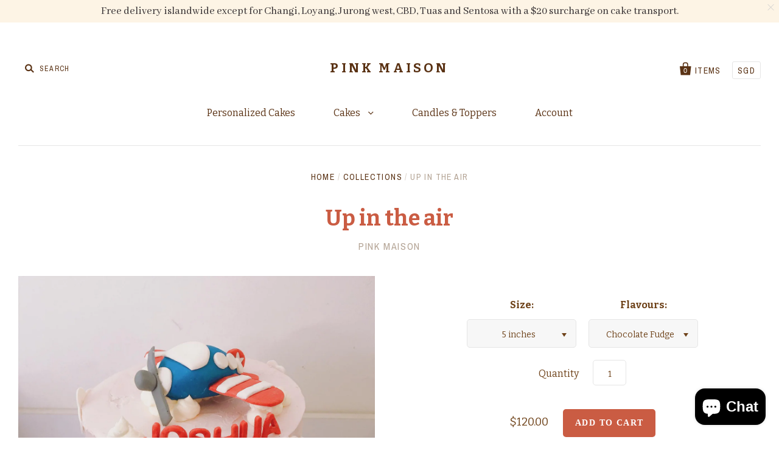

--- FILE ---
content_type: text/html; charset=utf-8
request_url: https://pinkmaisonsg.com/products/kitty-cat
body_size: 31016
content:
<!doctype html>
<!--[if IE 7]><html class="no-js ie7 lt-ie8 lt-ie9 lt-ie10" lang="en"> <![endif]-->
<!--[if IE 8]><html class="no-js ie8 lt-ie9 lt-ie10" lang="en"> <![endif]-->
<!--[if IE 9]><html class="no-js ie9 lt-ie10"> <![endif]-->
<!--[if (gt IE 9)|!(IE)]><!--> <html class="no-js"> <!--<![endif]-->
<head>

  <meta charset="utf-8">
  <meta http-equiv="X-UA-Compatible" content="IE=edge,chrome=1">

  <title>
    Up in the air

    

    

    
      &ndash; Pink Maison
    
  </title>

  
    <meta name="description" content="Sizing Guide: 5&quot; serves 8 pax 6&quot; serves 12 pax 7&quot; serves 18 pax 8&quot; serves 25 pax   Lead Time: Do note that the lead time is at least 4 working days. Please order 4 working days in advance. Do note that we are closed every Sunday.   Collection/ Delivery: Self Collection at 183 Jalan Pelikat B1-40. Between 11AM-6PM (Mond" />
  

  

  <link rel="canonical" href="https://pinkmaisonsg.com/products/kitty-cat" />
  <meta name="viewport" content="width=device-width" />

  <script>window.performance && window.performance.mark && window.performance.mark('shopify.content_for_header.start');</script><meta name="google-site-verification" content="a61FZt1Mv2ckva5L1MgT2VrIEjpNZpuK-l-u_DQF6G0">
<meta id="shopify-digital-wallet" name="shopify-digital-wallet" content="/26067060/digital_wallets/dialog">
<meta name="shopify-checkout-api-token" content="a63dfb2f339d5e7bce5113ae520fec93">
<link rel="alternate" type="application/json+oembed" href="https://pinkmaisonsg.com/products/kitty-cat.oembed">
<script async="async" src="/checkouts/internal/preloads.js?locale=en-SG"></script>
<link rel="preconnect" href="https://shop.app" crossorigin="anonymous">
<script async="async" src="https://shop.app/checkouts/internal/preloads.js?locale=en-SG&shop_id=26067060" crossorigin="anonymous"></script>
<script id="shopify-features" type="application/json">{"accessToken":"a63dfb2f339d5e7bce5113ae520fec93","betas":["rich-media-storefront-analytics"],"domain":"pinkmaisonsg.com","predictiveSearch":true,"shopId":26067060,"locale":"en"}</script>
<script>var Shopify = Shopify || {};
Shopify.shop = "pink-maison.myshopify.com";
Shopify.locale = "en";
Shopify.currency = {"active":"SGD","rate":"1.0"};
Shopify.country = "SG";
Shopify.theme = {"name":"Pacific","id":10132521001,"schema_name":"Pacific","schema_version":"2.2.1","theme_store_id":705,"role":"main"};
Shopify.theme.handle = "null";
Shopify.theme.style = {"id":null,"handle":null};
Shopify.cdnHost = "pinkmaisonsg.com/cdn";
Shopify.routes = Shopify.routes || {};
Shopify.routes.root = "/";</script>
<script type="module">!function(o){(o.Shopify=o.Shopify||{}).modules=!0}(window);</script>
<script>!function(o){function n(){var o=[];function n(){o.push(Array.prototype.slice.apply(arguments))}return n.q=o,n}var t=o.Shopify=o.Shopify||{};t.loadFeatures=n(),t.autoloadFeatures=n()}(window);</script>
<script>
  window.ShopifyPay = window.ShopifyPay || {};
  window.ShopifyPay.apiHost = "shop.app\/pay";
  window.ShopifyPay.redirectState = null;
</script>
<script id="shop-js-analytics" type="application/json">{"pageType":"product"}</script>
<script defer="defer" async type="module" src="//pinkmaisonsg.com/cdn/shopifycloud/shop-js/modules/v2/client.init-shop-cart-sync_BT-GjEfc.en.esm.js"></script>
<script defer="defer" async type="module" src="//pinkmaisonsg.com/cdn/shopifycloud/shop-js/modules/v2/chunk.common_D58fp_Oc.esm.js"></script>
<script defer="defer" async type="module" src="//pinkmaisonsg.com/cdn/shopifycloud/shop-js/modules/v2/chunk.modal_xMitdFEc.esm.js"></script>
<script type="module">
  await import("//pinkmaisonsg.com/cdn/shopifycloud/shop-js/modules/v2/client.init-shop-cart-sync_BT-GjEfc.en.esm.js");
await import("//pinkmaisonsg.com/cdn/shopifycloud/shop-js/modules/v2/chunk.common_D58fp_Oc.esm.js");
await import("//pinkmaisonsg.com/cdn/shopifycloud/shop-js/modules/v2/chunk.modal_xMitdFEc.esm.js");

  window.Shopify.SignInWithShop?.initShopCartSync?.({"fedCMEnabled":true,"windoidEnabled":true});

</script>
<script>
  window.Shopify = window.Shopify || {};
  if (!window.Shopify.featureAssets) window.Shopify.featureAssets = {};
  window.Shopify.featureAssets['shop-js'] = {"shop-cart-sync":["modules/v2/client.shop-cart-sync_DZOKe7Ll.en.esm.js","modules/v2/chunk.common_D58fp_Oc.esm.js","modules/v2/chunk.modal_xMitdFEc.esm.js"],"init-fed-cm":["modules/v2/client.init-fed-cm_B6oLuCjv.en.esm.js","modules/v2/chunk.common_D58fp_Oc.esm.js","modules/v2/chunk.modal_xMitdFEc.esm.js"],"shop-cash-offers":["modules/v2/client.shop-cash-offers_D2sdYoxE.en.esm.js","modules/v2/chunk.common_D58fp_Oc.esm.js","modules/v2/chunk.modal_xMitdFEc.esm.js"],"shop-login-button":["modules/v2/client.shop-login-button_QeVjl5Y3.en.esm.js","modules/v2/chunk.common_D58fp_Oc.esm.js","modules/v2/chunk.modal_xMitdFEc.esm.js"],"pay-button":["modules/v2/client.pay-button_DXTOsIq6.en.esm.js","modules/v2/chunk.common_D58fp_Oc.esm.js","modules/v2/chunk.modal_xMitdFEc.esm.js"],"shop-button":["modules/v2/client.shop-button_DQZHx9pm.en.esm.js","modules/v2/chunk.common_D58fp_Oc.esm.js","modules/v2/chunk.modal_xMitdFEc.esm.js"],"avatar":["modules/v2/client.avatar_BTnouDA3.en.esm.js"],"init-windoid":["modules/v2/client.init-windoid_CR1B-cfM.en.esm.js","modules/v2/chunk.common_D58fp_Oc.esm.js","modules/v2/chunk.modal_xMitdFEc.esm.js"],"init-shop-for-new-customer-accounts":["modules/v2/client.init-shop-for-new-customer-accounts_C_vY_xzh.en.esm.js","modules/v2/client.shop-login-button_QeVjl5Y3.en.esm.js","modules/v2/chunk.common_D58fp_Oc.esm.js","modules/v2/chunk.modal_xMitdFEc.esm.js"],"init-shop-email-lookup-coordinator":["modules/v2/client.init-shop-email-lookup-coordinator_BI7n9ZSv.en.esm.js","modules/v2/chunk.common_D58fp_Oc.esm.js","modules/v2/chunk.modal_xMitdFEc.esm.js"],"init-shop-cart-sync":["modules/v2/client.init-shop-cart-sync_BT-GjEfc.en.esm.js","modules/v2/chunk.common_D58fp_Oc.esm.js","modules/v2/chunk.modal_xMitdFEc.esm.js"],"shop-toast-manager":["modules/v2/client.shop-toast-manager_DiYdP3xc.en.esm.js","modules/v2/chunk.common_D58fp_Oc.esm.js","modules/v2/chunk.modal_xMitdFEc.esm.js"],"init-customer-accounts":["modules/v2/client.init-customer-accounts_D9ZNqS-Q.en.esm.js","modules/v2/client.shop-login-button_QeVjl5Y3.en.esm.js","modules/v2/chunk.common_D58fp_Oc.esm.js","modules/v2/chunk.modal_xMitdFEc.esm.js"],"init-customer-accounts-sign-up":["modules/v2/client.init-customer-accounts-sign-up_iGw4briv.en.esm.js","modules/v2/client.shop-login-button_QeVjl5Y3.en.esm.js","modules/v2/chunk.common_D58fp_Oc.esm.js","modules/v2/chunk.modal_xMitdFEc.esm.js"],"shop-follow-button":["modules/v2/client.shop-follow-button_CqMgW2wH.en.esm.js","modules/v2/chunk.common_D58fp_Oc.esm.js","modules/v2/chunk.modal_xMitdFEc.esm.js"],"checkout-modal":["modules/v2/client.checkout-modal_xHeaAweL.en.esm.js","modules/v2/chunk.common_D58fp_Oc.esm.js","modules/v2/chunk.modal_xMitdFEc.esm.js"],"shop-login":["modules/v2/client.shop-login_D91U-Q7h.en.esm.js","modules/v2/chunk.common_D58fp_Oc.esm.js","modules/v2/chunk.modal_xMitdFEc.esm.js"],"lead-capture":["modules/v2/client.lead-capture_BJmE1dJe.en.esm.js","modules/v2/chunk.common_D58fp_Oc.esm.js","modules/v2/chunk.modal_xMitdFEc.esm.js"],"payment-terms":["modules/v2/client.payment-terms_Ci9AEqFq.en.esm.js","modules/v2/chunk.common_D58fp_Oc.esm.js","modules/v2/chunk.modal_xMitdFEc.esm.js"]};
</script>
<script>(function() {
  var isLoaded = false;
  function asyncLoad() {
    if (isLoaded) return;
    isLoaded = true;
    var urls = ["https:\/\/instafeed.nfcube.com\/cdn\/cf30b84c19b863a26bd551c4cf1fe8d7.js?shop=pink-maison.myshopify.com","\/\/shopify.privy.com\/widget.js?shop=pink-maison.myshopify.com","https:\/\/api.omegatheme.com\/facebook-chat\/\/facebook-chat.js?v=1596357742\u0026shop=pink-maison.myshopify.com","https:\/\/cdn.popt.in\/pixel.js?id=3e74855d5444c\u0026shop=pink-maison.myshopify.com","https:\/\/gateway.apaylater.com\/plugins\/price_divider\/main.js?platform=SHOPIFY\u0026country=SG\u0026price_divider_applied_on=all\u0026shop=pink-maison.myshopify.com","https:\/\/merchant.cdn.hoolah.co\/pink-maison.myshopify.com\/hoolah-library.js?shop=pink-maison.myshopify.com","https:\/\/merchant.cdn.hoolah.co\/pink-maison.myshopify.com\/hoolah-library.js?shop=pink-maison.myshopify.com","https:\/\/merchant.cdn.hoolah.co\/pink-maison.myshopify.com\/hoolah-library.js?shop=pink-maison.myshopify.com","https:\/\/merchant.cdn.hoolah.co\/pink-maison.myshopify.com\/hoolah-library.js?shop=pink-maison.myshopify.com"];
    for (var i = 0; i < urls.length; i++) {
      var s = document.createElement('script');
      s.type = 'text/javascript';
      s.async = true;
      s.src = urls[i];
      var x = document.getElementsByTagName('script')[0];
      x.parentNode.insertBefore(s, x);
    }
  };
  if(window.attachEvent) {
    window.attachEvent('onload', asyncLoad);
  } else {
    window.addEventListener('load', asyncLoad, false);
  }
})();</script>
<script id="__st">var __st={"a":26067060,"offset":28800,"reqid":"8d68054b-64cb-46f4-8346-904aa1f127ac-1769041694","pageurl":"pinkmaisonsg.com\/products\/kitty-cat","u":"7aa510025945","p":"product","rtyp":"product","rid":2064416309345};</script>
<script>window.ShopifyPaypalV4VisibilityTracking = true;</script>
<script id="captcha-bootstrap">!function(){'use strict';const t='contact',e='account',n='new_comment',o=[[t,t],['blogs',n],['comments',n],[t,'customer']],c=[[e,'customer_login'],[e,'guest_login'],[e,'recover_customer_password'],[e,'create_customer']],r=t=>t.map((([t,e])=>`form[action*='/${t}']:not([data-nocaptcha='true']) input[name='form_type'][value='${e}']`)).join(','),a=t=>()=>t?[...document.querySelectorAll(t)].map((t=>t.form)):[];function s(){const t=[...o],e=r(t);return a(e)}const i='password',u='form_key',d=['recaptcha-v3-token','g-recaptcha-response','h-captcha-response',i],f=()=>{try{return window.sessionStorage}catch{return}},m='__shopify_v',_=t=>t.elements[u];function p(t,e,n=!1){try{const o=window.sessionStorage,c=JSON.parse(o.getItem(e)),{data:r}=function(t){const{data:e,action:n}=t;return t[m]||n?{data:e,action:n}:{data:t,action:n}}(c);for(const[e,n]of Object.entries(r))t.elements[e]&&(t.elements[e].value=n);n&&o.removeItem(e)}catch(o){console.error('form repopulation failed',{error:o})}}const l='form_type',E='cptcha';function T(t){t.dataset[E]=!0}const w=window,h=w.document,L='Shopify',v='ce_forms',y='captcha';let A=!1;((t,e)=>{const n=(g='f06e6c50-85a8-45c8-87d0-21a2b65856fe',I='https://cdn.shopify.com/shopifycloud/storefront-forms-hcaptcha/ce_storefront_forms_captcha_hcaptcha.v1.5.2.iife.js',D={infoText:'Protected by hCaptcha',privacyText:'Privacy',termsText:'Terms'},(t,e,n)=>{const o=w[L][v],c=o.bindForm;if(c)return c(t,g,e,D).then(n);var r;o.q.push([[t,g,e,D],n]),r=I,A||(h.body.append(Object.assign(h.createElement('script'),{id:'captcha-provider',async:!0,src:r})),A=!0)});var g,I,D;w[L]=w[L]||{},w[L][v]=w[L][v]||{},w[L][v].q=[],w[L][y]=w[L][y]||{},w[L][y].protect=function(t,e){n(t,void 0,e),T(t)},Object.freeze(w[L][y]),function(t,e,n,w,h,L){const[v,y,A,g]=function(t,e,n){const i=e?o:[],u=t?c:[],d=[...i,...u],f=r(d),m=r(i),_=r(d.filter((([t,e])=>n.includes(e))));return[a(f),a(m),a(_),s()]}(w,h,L),I=t=>{const e=t.target;return e instanceof HTMLFormElement?e:e&&e.form},D=t=>v().includes(t);t.addEventListener('submit',(t=>{const e=I(t);if(!e)return;const n=D(e)&&!e.dataset.hcaptchaBound&&!e.dataset.recaptchaBound,o=_(e),c=g().includes(e)&&(!o||!o.value);(n||c)&&t.preventDefault(),c&&!n&&(function(t){try{if(!f())return;!function(t){const e=f();if(!e)return;const n=_(t);if(!n)return;const o=n.value;o&&e.removeItem(o)}(t);const e=Array.from(Array(32),(()=>Math.random().toString(36)[2])).join('');!function(t,e){_(t)||t.append(Object.assign(document.createElement('input'),{type:'hidden',name:u})),t.elements[u].value=e}(t,e),function(t,e){const n=f();if(!n)return;const o=[...t.querySelectorAll(`input[type='${i}']`)].map((({name:t})=>t)),c=[...d,...o],r={};for(const[a,s]of new FormData(t).entries())c.includes(a)||(r[a]=s);n.setItem(e,JSON.stringify({[m]:1,action:t.action,data:r}))}(t,e)}catch(e){console.error('failed to persist form',e)}}(e),e.submit())}));const S=(t,e)=>{t&&!t.dataset[E]&&(n(t,e.some((e=>e===t))),T(t))};for(const o of['focusin','change'])t.addEventListener(o,(t=>{const e=I(t);D(e)&&S(e,y())}));const B=e.get('form_key'),M=e.get(l),P=B&&M;t.addEventListener('DOMContentLoaded',(()=>{const t=y();if(P)for(const e of t)e.elements[l].value===M&&p(e,B);[...new Set([...A(),...v().filter((t=>'true'===t.dataset.shopifyCaptcha))])].forEach((e=>S(e,t)))}))}(h,new URLSearchParams(w.location.search),n,t,e,['guest_login'])})(!0,!0)}();</script>
<script integrity="sha256-4kQ18oKyAcykRKYeNunJcIwy7WH5gtpwJnB7kiuLZ1E=" data-source-attribution="shopify.loadfeatures" defer="defer" src="//pinkmaisonsg.com/cdn/shopifycloud/storefront/assets/storefront/load_feature-a0a9edcb.js" crossorigin="anonymous"></script>
<script crossorigin="anonymous" defer="defer" src="//pinkmaisonsg.com/cdn/shopifycloud/storefront/assets/shopify_pay/storefront-65b4c6d7.js?v=20250812"></script>
<script data-source-attribution="shopify.dynamic_checkout.dynamic.init">var Shopify=Shopify||{};Shopify.PaymentButton=Shopify.PaymentButton||{isStorefrontPortableWallets:!0,init:function(){window.Shopify.PaymentButton.init=function(){};var t=document.createElement("script");t.src="https://pinkmaisonsg.com/cdn/shopifycloud/portable-wallets/latest/portable-wallets.en.js",t.type="module",document.head.appendChild(t)}};
</script>
<script data-source-attribution="shopify.dynamic_checkout.buyer_consent">
  function portableWalletsHideBuyerConsent(e){var t=document.getElementById("shopify-buyer-consent"),n=document.getElementById("shopify-subscription-policy-button");t&&n&&(t.classList.add("hidden"),t.setAttribute("aria-hidden","true"),n.removeEventListener("click",e))}function portableWalletsShowBuyerConsent(e){var t=document.getElementById("shopify-buyer-consent"),n=document.getElementById("shopify-subscription-policy-button");t&&n&&(t.classList.remove("hidden"),t.removeAttribute("aria-hidden"),n.addEventListener("click",e))}window.Shopify?.PaymentButton&&(window.Shopify.PaymentButton.hideBuyerConsent=portableWalletsHideBuyerConsent,window.Shopify.PaymentButton.showBuyerConsent=portableWalletsShowBuyerConsent);
</script>
<script data-source-attribution="shopify.dynamic_checkout.cart.bootstrap">document.addEventListener("DOMContentLoaded",(function(){function t(){return document.querySelector("shopify-accelerated-checkout-cart, shopify-accelerated-checkout")}if(t())Shopify.PaymentButton.init();else{new MutationObserver((function(e,n){t()&&(Shopify.PaymentButton.init(),n.disconnect())})).observe(document.body,{childList:!0,subtree:!0})}}));
</script>
<link id="shopify-accelerated-checkout-styles" rel="stylesheet" media="screen" href="https://pinkmaisonsg.com/cdn/shopifycloud/portable-wallets/latest/accelerated-checkout-backwards-compat.css" crossorigin="anonymous">
<style id="shopify-accelerated-checkout-cart">
        #shopify-buyer-consent {
  margin-top: 1em;
  display: inline-block;
  width: 100%;
}

#shopify-buyer-consent.hidden {
  display: none;
}

#shopify-subscription-policy-button {
  background: none;
  border: none;
  padding: 0;
  text-decoration: underline;
  font-size: inherit;
  cursor: pointer;
}

#shopify-subscription-policy-button::before {
  box-shadow: none;
}

      </style>

<script>window.performance && window.performance.mark && window.performance.mark('shopify.content_for_header.end');</script>

<meta property="og:site_name" content="Pink Maison" />
<meta property="og:url" content="https://pinkmaisonsg.com/products/kitty-cat" />
<meta property="og:title" content="Up in the air" />

  <meta property="og:description" content="Sizing Guide: 5&quot; serves 8 pax 6&quot; serves 12 pax 7&quot; serves 18 pax 8&quot; serves 25 pax   Lead Time: Do note that the lead time is at least 4 working days. Please order 4 working days in advance. Do note that we are closed every Sunday.   Collection/ Delivery: Self Collection at 183 Jalan Pelikat B1-40. Between 11AM-6PM (Mond" />


  <meta property="og:type" content="product">
  
    <meta property="og:image" content="http://pinkmaisonsg.com/cdn/shop/products/WhatsApp_Image_2019-04-09_at_1.43.33_PM_grande.jpeg?v=1554788765" />
    <meta property="og:image:secure_url" content="https://pinkmaisonsg.com/cdn/shop/products/WhatsApp_Image_2019-04-09_at_1.43.33_PM_grande.jpeg?v=1554788765" />
  
  <meta property="og:price:amount" content="120.00">
  <meta property="og:price:currency" content="SGD">




<meta name="twitter:card" content="summary">




  <meta property="twitter:description" content="Sizing Guide: 5&quot; serves 8 pax 6&quot; serves 12 pax 7&quot; serves 18 pax 8&quot; serves 25 pax   Lead Time: Do note that the lead time is at least 4 working days. Please order 4 working days in advance. Do note that we are closed every Sunday.   Collection/ Delivery: Self Collection at 183 Jalan Pelikat B1-40. Between 11AM-6PM (Mond" />


<meta name="twitter:url" content="https://pinkmaisonsg.com/products/kitty-cat">


  <meta name="twitter:title" content="Up in the air">
  <meta name="twitter:image" content="http://pinkmaisonsg.com/cdn/shop/products/WhatsApp_Image_2019-04-09_at_1.43.33_PM_grande.jpeg?v=1554788765">



  <!-- Theme CSS -->
  <link href="//pinkmaisonsg.com/cdn/shop/t/4/assets/theme.scss.css?v=172547947059380920051697957595" rel="stylesheet" type="text/css" media="all" />

  <!-- Third Party JS Libraries -->
  <script src="//pinkmaisonsg.com/cdn/shop/t/4/assets/modernizr-2.8.2.min.js?v=183020859231120956941519544205" type="text/javascript"></script>

  <!-- Add media query support to IE8 -->
  <!--[if lt IE 9]>
  <script src="//pinkmaisonsg.com/cdn/shop/t/4/assets/respond.min.js?v=52248677837542619231519544206"></script>
  <link href="//pinkmaisonsg.com/cdn/shop/t/4/assets/respond-proxy.html" id="respond-proxy" rel="respond-proxy" />
  
  <link href="//pinkmaisonsg.com/search?q=ed87de16d8447bb487469b4196e50691" id="respond-redirect" rel="respond-redirect" />
  <script src="//pinkmaisonsg.com/search?q=ed87de16d8447bb487469b4196e50691" type="text/javascript"></script>
  <![endif]-->

  <!-- Theme object -->
  <script>

  window.Shop = {};

  Shop.version = "2.2.1";

  Shop.currency = "SGD";
  Shop.moneyFormat = "${{amount}}";
  Shop.moneyFormatCurrency = "${{amount}} SGD";
  Shop.cartQuantityError = {
    title: "Not available",
    message: "You can only have ** quantity ** ** title ** in your cart.",
    button: "Okay",
  };

  

  

  

  
    /*
      Override the default Shop.moneyFormat for recalculating
      prices on the product and cart templates.
    */
    Shop.currencySwitcher = true;
    Shop.moneyFormat = "${{amount}} SGD";
    Shop.currencySwitcherFormat = "money_with_currency_format";
    Shop.defaultCurrency = Shop.currency;
  

</script>

 
    
  

<!-- Zapiet | Store Pickup + Delivery -->


<style type="text/css">
.mfp-bg{z-index:999999998;overflow:hidden;background:#0b0b0b;opacity:.8}.mfp-bg,.mfp-wrap{top:0;left:0;width:100%;height:100%;position:fixed}.mfp-wrap{z-index:999999999;outline:0!important;-webkit-backface-visibility:hidden}.mfp-container{text-align:center;position:absolute;width:100%;height:100%;left:0;top:0;padding:0 8px;-webkit-box-sizing:border-box;box-sizing:border-box}.mfp-container:before{content:"";display:inline-block;height:100%;vertical-align:middle}.mfp-align-top .mfp-container:before{display:none}.mfp-content{position:relative;display:inline-block;vertical-align:middle;margin:0 auto;text-align:left;z-index:1045}.mfp-ajax-holder .mfp-content,.mfp-inline-holder .mfp-content{width:100%;cursor:auto}.mfp-ajax-cur{cursor:progress}.mfp-zoom-out-cur,.mfp-zoom-out-cur .mfp-image-holder .mfp-close{cursor:-webkit-zoom-out;cursor:zoom-out}.mfp-zoom{cursor:pointer;cursor:-webkit-zoom-in;cursor:zoom-in}.mfp-auto-cursor .mfp-content{cursor:auto}.mfp-arrow,.mfp-close,.mfp-counter,.mfp-preloader{-webkit-user-select:none;-moz-user-select:none;-ms-user-select:none;user-select:none}.mfp-loading.mfp-figure{display:none}.mfp-hide{display:none!important}.mfp-preloader{color:#ccc;position:absolute;top:50%;width:auto;text-align:center;margin-top:-.8em;left:8px;right:8px;z-index:1044}.mfp-preloader a{color:#ccc}.mfp-preloader a:hover{color:#fff}.mfp-s-error .mfp-content,.mfp-s-ready .mfp-preloader{display:none}button.mfp-arrow,button.mfp-close{overflow:visible;cursor:pointer;background:0 0;border:0;-webkit-appearance:none;display:block;outline:0;padding:0;z-index:1046;-webkit-box-shadow:none;box-shadow:none;-ms-touch-action:manipulation;touch-action:manipulation}button::-moz-focus-inner{padding:0;border:0}.mfp-close{width:44px;height:44px;line-height:44px;position:absolute;right:0;top:0;text-decoration:none;text-align:center;opacity:.65;padding:0 0 18px 10px;color:#fff;font-style:normal;font-size:28px;font-family:Arial,Baskerville,monospace}.mfp-close:focus,.mfp-close:hover{opacity:1}.mfp-close:active{top:1px}.mfp-close-btn-in .mfp-close{color:#333}@media (max-width:900px){.mfp-container{padding-left:6px;padding-right:6px}}.picker,.picker__holder{width:100%;position:absolute}.picker{font-size:16px;text-align:left;line-height:1.2;color:#000;z-index:10000;-webkit-user-select:none;-moz-user-select:none;-ms-user-select:none;user-select:none}.picker__input{cursor:default}.picker__input.picker__input--active{border-color:#0089ec}.picker__holder{overflow-y:auto;-webkit-overflow-scrolling:touch;background:#fff;border:1px solid #aaa;border-top-width:0;border-bottom-width:0;border-radius:0 0 5px 5px;-webkit-box-sizing:border-box;box-sizing:border-box;min-width:176px;max-width:466px;max-height:0;-moz-opacity:0;opacity:0;-webkit-transform:translateY(-1em) perspective(600px) rotateX(10deg);transform:translateY(-1em) perspective(600px) rotateX(10deg);transition:-webkit-transform .15s ease-out,opacity .15s ease-out,max-height 0s .15s,border-width 0s .15s;-webkit-transition:opacity .15s ease-out,max-height 0s .15s,border-width 0s .15s,-webkit-transform .15s ease-out;transition:opacity .15s ease-out,max-height 0s .15s,border-width 0s .15s,-webkit-transform .15s ease-out;transition:transform .15s ease-out,opacity .15s ease-out,max-height 0s .15s,border-width 0s .15s;transition:transform .15s ease-out,opacity .15s ease-out,max-height 0s .15s,border-width 0s .15s,-webkit-transform .15s ease-out}
.picker__frame{padding:1px}.picker__wrap{margin:-1px}.picker--opened .picker__holder{max-height:25em;-moz-opacity:1;opacity:1;border-top-width:1px;border-bottom-width:1px;-webkit-transform:translateY(0) perspective(600px) rotateX(0);transform:translateY(0) perspective(600px) rotateX(0);transition:-webkit-transform .15s ease-out,opacity .15s ease-out,max-height 0s,border-width 0s;-webkit-transition:opacity .15s ease-out,max-height 0s,border-width 0s,-webkit-transform .15s ease-out;transition:opacity .15s ease-out,max-height 0s,border-width 0s,-webkit-transform .15s ease-out;transition:transform .15s ease-out,opacity .15s ease-out,max-height 0s,border-width 0s;transition:transform .15s ease-out,opacity .15s ease-out,max-height 0s,border-width 0s,-webkit-transform .15s ease-out;-webkit-box-shadow:0 6px 18px 1px rgba(0,0,0,.12);box-shadow:0 6px 18px 1px rgba(0,0,0,.12)}.picker__footer,.picker__header,.picker__table{text-align:center}.picker__day--highlighted,.picker__select--month:focus,.picker__select--year:focus{border-color:#0089ec}.picker__box{padding:0 1em}.picker__header{position:relative;margin-top:.75em}.picker__month,.picker__year{font-weight:500;display:inline-block;margin-left:.25em;margin-right:.25em}.picker__year{color:#999;font-size:.8em;font-style:italic}.picker__select--month,.picker__select--year{border:1px solid #b7b7b7;height:2em;padding:.5em;margin-left:.25em;margin-right:.25em}.picker__select--month{width:35%}.picker__select--year{width:22.5%}.picker__nav--next,.picker__nav--prev{position:absolute;padding:.5em 1.25em;width:1em;height:1em;-webkit-box-sizing:content-box;box-sizing:content-box;top:-.25em}.picker__nav--prev{left:-1em;padding-right:1.25em}.picker__nav--next{right:-1em;padding-left:1.25em}@media (min-width:24.5em){.picker__select--month,.picker__select--year{margin-top:-.5em}.picker__nav--next,.picker__nav--prev{top:-.33em}.picker__nav--prev{padding-right:1.5em}.picker__nav--next{padding-left:1.5em}}.picker__nav--next:before,.picker__nav--prev:before{content:" ";border-top:.5em solid transparent;border-bottom:.5em solid transparent;border-right:.75em solid #000;width:0;height:0;display:block;margin:0 auto}.picker__nav--next:before{border-right:0;border-left:.75em solid #000}.picker__nav--next:hover,.picker__nav--prev:hover{cursor:pointer;color:#000;background:#b1dcfb}.picker__nav--disabled,.picker__nav--disabled:before,.picker__nav--disabled:before:hover,.picker__nav--disabled:hover{cursor:default;background:0 0;border-right-color:#f5f5f5;border-left-color:#f5f5f5}.picker--focused .picker__day--highlighted,.picker__day--highlighted:hover,.picker__day--infocus:hover,.picker__day--outfocus:hover{color:#000;cursor:pointer;background:#b1dcfb}.picker__table{border-collapse:collapse;border-spacing:0;table-layout:fixed;font-size:inherit;width:100%;margin-top:.75em;margin-bottom:.5em}@media (min-height:33.875em){.picker__table{margin-bottom:.75em}}.picker__table td{margin:0;padding:0}.picker__weekday{width:14.285714286%;font-size:.75em;padding-bottom:.25em;color:#999;font-weight:500}@media (min-height:33.875em){.picker__weekday{padding-bottom:.5em}}.picker__day{padding:.3125em 0;font-weight:200;border:1px solid transparent}.picker__day--today{position:relative}.picker__day--today:before{content:" ";position:absolute;top:2px;right:2px;width:0;height:0;border-top:.5em solid #0059bc;border-left:.5em solid transparent}.picker__day--disabled:before{border-top-color:#aaa}.picker__day--outfocus{color:#ddd}.picker--focused .picker__day--selected,.picker__day--selected,.picker__day--selected:hover{background:#0089ec;color:#fff}.picker--focused .picker__day--disabled,.picker__day--disabled,.picker__day--disabled:hover{background:#f5f5f5;border-color:#f5f5f5;color:#ddd;cursor:default}.picker__day--highlighted.picker__day--disabled,.picker__day--highlighted.picker__day--disabled:hover{background:#bbb}.picker__button--clear,.picker__button--close,.picker__button--today{border:1px solid #fff;background:#fff;font-size:.8em;padding:.66em 0;font-weight:700;width:33%;display:inline-block;vertical-align:bottom}.picker__button--clear:hover,.picker__button--close:hover,.picker__button--today:hover{cursor:pointer;color:#000;background:#b1dcfb;border-bottom-color:#b1dcfb}.picker__button--clear:focus,.picker__button--close:focus,.picker__button--today:focus{background:#b1dcfb;border-color:#0089ec;outline:0}.picker__button--clear:before,.picker__button--close:before,.picker__button--today:before{position:relative;display:inline-block;height:0}.picker__button--clear:before,.picker__button--today:before{content:" ";margin-right:.45em}.picker__button--today:before{top:-.05em;width:0;border-top:.66em solid #0059bc;border-left:.66em solid transparent}.picker__button--clear:before{top:-.25em;width:.66em;border-top:3px solid #e20}.picker__button--close:before{content:"\D7";top:-.1em;vertical-align:top;font-size:1.1em;margin-right:.35em;color:#777}.picker__button--today[disabled],.picker__button--today[disabled]:hover{background:#f5f5f5;border-color:#f5f5f5;color:#ddd;cursor:default}.picker__button--today[disabled]:before{border-top-color:#aaa}.picker--focused .picker__list-item--highlighted,.picker__list-item--highlighted:hover,.picker__list-item:hover{background:#b1dcfb;cursor:pointer;color:#000}.picker__list{list-style:none;padding:.75em 0 4.2em;margin:0}.picker__list-item{border-bottom:1px solid #ddd;border-top:1px solid #ddd;margin-bottom:-1px;position:relative;background:#fff;padding:.75em 1.25em}@media (min-height:46.75em){.picker__list-item{padding:.5em 1em}}.picker__list-item--highlighted,.picker__list-item:hover{border-color:#0089ec;z-index:10}.picker--focused .picker__list-item--selected,.picker__list-item--selected,.picker__list-item--selected:hover{background:#0089ec;color:#fff;z-index:10}.picker--focused .picker__list-item--disabled,.picker__list-item--disabled,.picker__list-item--disabled:hover{background:#f5f5f5;color:#ddd;cursor:default;border-color:#ddd;z-index:auto}.picker--time .picker__button--clear{display:block;width:80%;margin:1em auto 0;padding:1em 1.25em;background:0 0;border:0;font-weight:500;font-size:.67em;text-align:center;text-transform:uppercase;color:#666}.picker--time .picker__button--clear:focus,.picker--time .picker__button--clear:hover{background:#e20;border-color:#e20;cursor:pointer;color:#fff;outline:0}.picker--time .picker__button--clear:before{top:-.25em;color:#666;font-size:1.25em;font-weight:700}.picker--time .picker__button--clear:focus:before,.picker--time .picker__button--clear:hover:before{color:#fff;border-color:#fff}.picker--time{min-width:256px;max-width:320px}.picker--time .picker__holder{background:#f2f2f2}@media (min-height:40.125em){.picker--time .picker__holder{font-size:.875em}}.picker--time .picker__box{padding:0;position:relative}#storePickupApp{display:-webkit-box;display:-ms-flexbox;display:flex;-webkit-box-orient:vertical;-webkit-box-direction:normal;-ms-flex-direction:column;flex-direction:column;margin-bottom:1rem;margin-top:1rem;text-align:left}#storePickupApp tr{display:table-row}#storePickupApp tr td{display:table-cell}#storePickupApp .filterByRegion select{width:100%}#storePickupApp .row{display:block}#storePickupApp .picker__weekday{padding:1em!important}#storePickupApp input[type=text]{-webkit-box-flex:1;-ms-flex-positive:1;flex-grow:1;padding:.7em 1em;border:1px solid #dadada;-webkit-box-shadow:inset 0 1px 3px #ddd;box-shadow:inset 0 1px 3px #ddd;-webkit-box-sizing:border-box;box-sizing:border-box;border-radius:4px;width:100%;margin-bottom:0;font-size:.9em;line-height:1em;height:inherit}#storePickupApp p{padding:0;margin:10px 0;font-size:.9em}#storePickupApp .pickupPagination{padding:0;margin:1em 0 0;font-size:.9em;display:-webkit-box;display:-ms-flexbox;display:flex;-webkit-box-align:center;-ms-flex-align:center;align-items:center;-webkit-box-pack:center;-ms-flex-pack:center;justify-content:center}#storePickupApp .pickupPagination li{margin-right:.4em;border:1px solid #dadada;border-radius:4px;display:-webkit-box;display:-ms-flexbox;display:flex}#storePickupApp .pickupPagination li a{padding:.5em 1em}#storePickupApp .pickupPagination li.active{background:#eee}#storePickupApp .pickupPagination li:hover{border-color:#c1c1c1}#storePickupApp .checkoutMethodsContainer{display:-webkit-box;display:-ms-flexbox;display:flex;-webkit-box-align:center;-ms-flex-align:center;align-items:center;-webkit-box-flex:1;-ms-flex-positive:1;flex-grow:1;-ms-flex-wrap:nowrap;flex-wrap:nowrap;-webkit-box-align:stretch;-ms-flex-align:stretch;align-items:stretch}#storePickupApp .checkoutMethodsContainer.inline{-webkit-box-orient:vertical;-webkit-box-direction:normal;-ms-flex-direction:column;flex-direction:column}#storePickupApp .checkoutMethodsContainer.inline,#storePickupApp .checkoutMethodsContainer.inline .checkoutMethod{display:-webkit-box;display:-ms-flexbox;display:flex}#storePickupApp .checkoutMethodsContainer.default .checkoutMethod{-webkit-box-flex:1;-ms-flex:1;flex:1;-webkit-box-orient:vertical;-webkit-box-direction:normal;-ms-flex-direction:column;flex-direction:column;-webkit-box-pack:center;-ms-flex-pack:center;justify-content:center;-webkit-box-align:center;-ms-flex-align:center;align-items:center;display:-webkit-box;display:-ms-flexbox;display:flex;margin-right:.5em;border:1px solid #dadada;border-radius:5px;padding:1em}#storePickupApp .checkoutMethodsContainer.default .checkoutMethod:last-child{margin-right:0}#storePickupApp .checkoutMethodsContainer.default .checkoutMethod:hover{cursor:pointer;border-color:#c1c1c1}#storePickupApp .checkoutMethodsContainer.default .checkoutMethod.active{background:#eee}#storePickupApp .checkoutMethodsContainer.default .checkoutMethod .checkoutMethodImage{display:-webkit-box;display:-ms-flexbox;display:flex;-webkit-box-align:center;-ms-flex-align:center;align-items:center;-webkit-box-pack:center;-ms-flex-pack:center;justify-content:center;padding-bottom:.5em}#storePickupApp .checkoutMethodsContainer.default .checkoutMethod .checkoutMethodImage img{max-height:26px}#storePickupApp .checkoutMethodsContainer.default .checkoutMethod .checkoutMethodName{text-align:center;line-height:1em;font-size:.9em}#storePickupApp .checkoutMethodsContainer.custom .checkoutMethod{-webkit-box-flex:1;-ms-flex:1;flex:1;-webkit-box-orient:vertical;-webkit-box-direction:normal;-ms-flex-direction:column;flex-direction:column;-webkit-box-pack:center;-ms-flex-pack:center;justify-content:center;-webkit-box-align:center;-ms-flex-align:center;align-items:center;display:-webkit-box;display:-ms-flexbox;display:flex;margin-right:.5em}#storePickupApp .checkoutMethodsContainer.custom .checkoutMethod:last-child{margin-right:0}#storePickupApp .checkoutMethodsContainer.custom .checkoutMethod .checkoutMethodImage{display:-webkit-box;display:-ms-flexbox;display:flex;-webkit-box-align:center;-ms-flex-align:center;align-items:center;-webkit-box-pack:center;-ms-flex-pack:center;justify-content:center}#storePickupApp .checkoutMethodContainer.pickup #searchBlock{margin-top:1em}#storePickupApp .checkoutMethodContainer .inputWithButton{display:-webkit-box;display:-ms-flexbox;display:flex;margin-bottom:1em;position:relative}#storePickupApp .checkoutMethodContainer .inputWithButton input[type=text]{-webkit-box-flex:1;-ms-flex:1;flex:1;border-right:0;margin:0;max-width:inherit;border-radius:4px 0 0 4px;line-height:1em}#storePickupApp .checkoutMethodContainer .inputWithButton .button{display:-webkit-box;display:-ms-flexbox;display:flex;-webkit-box-align:center;-ms-flex-align:center;align-items:center;-webkit-box-pack:center;-ms-flex-pack:center;justify-content:center;background:#eee;border:none;border:1px solid #dadada;border-radius:0 4px 4px 0;font-size:1.2em;padding:0 .6em;margin:0;width:inherit}#storePickupApp .checkoutMethodContainer .inputWithButton .button:hover{cursor:pointer}#storePickupApp .checkoutMethodContainer .inputWithButton .button .fa{color:#000}#storePickupApp .checkoutMethodContainer .locations{border:1px solid #dadada;border-radius:4px;margin-top:.5em;max-height:240px;overflow-y:auto}#storePickupApp .checkoutMethodContainer .locations .location{padding:1em;display:-webkit-box;display:-ms-flexbox;display:flex;line-height:1.2em;border-bottom:1px solid #f3f3f3;margin-bottom:0;-webkit-box-align:start;-ms-flex-align:start;align-items:flex-start}#storePickupApp .checkoutMethodContainer .locations .location input[type=radio]{margin-top:.2em;margin-right:.7em;height:inherit}#storePickupApp .checkoutMethodContainer .locations .location:last-child{border-bottom:none}#storePickupApp .checkoutMethodContainer .locations .location.active{background:#eee}#storePickupApp .checkoutMethodContainer .locations .location .block{display:-webkit-box;display:-ms-flexbox;display:flex;-webkit-box-orient:vertical;-webkit-box-direction:normal;-ms-flex-direction:column;flex-direction:column;font-size:.9em}#storePickupApp .checkoutMethodContainer .locations .location .block .company_name{display:-webkit-box;display:-ms-flexbox;display:flex;margin-bottom:.3em}#storePickupApp .checkoutMethodContainer .locations .location .block .moreInformationLink{margin-top:.3em}#storePickupApp .checkoutMethodContainer .picker__holder{bottom:-39px}#storePickupApp .checkoutMethodContainer .picker__list{padding:0;display:block}#storePickupApp .checkoutMethodContainer.delivery .inputWithButton,#storePickupApp .checkoutMethodContainer.shipping .inputWithButton{margin-bottom:0}#storePickupApp .checkoutMethodContainer .picker__list-item,#storePickupApp .checkoutMethodContainer .picker__list-item:first-child,#storePickupApp .checkoutMethodContainer .picker__list-item:nth-child(0),#storePickupApp .checkoutMethodContainer .picker__list-item:nth-child(2),#storePickupApp .checkoutMethodContainer .picker__list-item:nth-child(3),#storePickupApp .checkoutMethodContainer .picker__list-item:nth-child(4),#storePickupApp .checkoutMethodContainer .picker__list-item:nth-child(5){width:100%;display:block;padding:1em}#storePickupApp .checkoutMethodContainer.pickup .datePicker{margin-top:1em;margin-bottom:0}#storePickupApp .checkoutMethodContainer.delivery .picker--time .picker__list-item--disabled{display:none}#storePickupApp .spinnerContainer{padding:.5em 0;display:-webkit-box;display:-ms-flexbox;display:flex;-webkit-box-pack:center;-ms-flex-pack:center;justify-content:center;font-size:1.5em}#storePickupApp .error,#storePickupApp .error p{color:#c00}#storePickupApp .picker{left:0}.drawer__cart #storePickupApp .checkoutMethod .checkoutMethodImage img{-webkit-filter:invert(1);filter:invert(1)}.drawer__cart #storePickupApp .checkoutMethod.active{color:#222323}.drawer__cart #storePickupApp .checkoutMethod.active img{-webkit-filter:invert(0);filter:invert(0)}.drawer__cart #storePickupApp .inputWithButton .button,.drawer__cart #storePickupApp .locations .location .block,.drawer__cart #storePickupApp .locations .location a{color:#222323}.zapietModal{color:#333;width:auto;padding:20px;margin:20px auto}.zapietModal,.zapietModal.moreInformation{position:relative;background:#fff;max-width:500px}.zapietModal.moreInformation{margin:0 auto;border:1px solid #fff;border-radius:4px;padding:1em}.zapietModal.moreInformation h2{margin-bottom:.4em;font-size:1.5em}.zapietModal.moreInformation .mfp-close-btn-in .mfp-close{margin:0}.zapietModal.moreInformation table{margin-bottom:0;width:100%}.zapietModal.moreInformation .address{line-height:1.4em;padding-bottom:1em}
</style>

<link href="//pinkmaisonsg.com/cdn/shop/t/4/assets/storepickup.scss.css?v=65365550471428489891541413178" rel="stylesheet" type="text/css" media="all" />
<link href="https://maxcdn.bootstrapcdn.com/font-awesome/4.6.1/css/font-awesome.min.css" rel="stylesheet" type="text/css" media="all" />



















<script src="//pinkmaisonsg.com/cdn/shop/t/4/assets/storepickup.js?v=113355531863461551981564166039" type="text/javascript"></script>

<script type="text/javascript">
ZapietCachedSettings = {
  // Your myshopify.com domain name. 
  shop_identifier: 'pink-maison.myshopify.com',
  // Which language would you like the widget in? Default English. 
  language_code: 'en',
  // Any custom settings can go here.
  settings: {
    disable_deliveries: false,
    disable_pickups: false,
    disable_shipping: false
  },
  customer: {
    first_name: '',
    last_name: '',
    company: '',
    address1: '',
    address2: '',
    city: '',
    province: '',
    country: '',
    zip: '',
    phone: ''
  },
  advance_notice: {
    pickup: {
      value: '',
      unit: '',
      breakpoint: '',
      after_breakpoint_value: '',
      after_breakpoint_unit: ''
    },
    delivery: { 
      value: '',
      unit: '',
      breakpoint: '',
      after_breakpoint_value: '',
      after_breakpoint_unit: ''
    },
    shipping: {
      value: '',
      breakpoint: '',
      after_breakpoint_value: ''
    }
  },
  started: false,
  // Do not modify the following parameters.
  cached_config: {"enable_app":true,"enable_geo_search_for_pickups":false,"pickup_region_filter_enabled":false,"currency":"SGD","weight_format":"kg","pickup.enable_map":false,"delivery_validation_method":"no_validation","base_country_name":"Singapore","base_country_code":"SG","method_display_style":"default","date_format":"l, F j, Y","time_format":"h:i A","pickup_address_format":"<span><strong>{{company_name}}</strong></span><span>{{address_line_1}}<br />{{city}}, {{postal_code}}</span><span>{{distance}}</span>{{more_information}}","rates_enabled":true,"distance_format":"km","enable_delivery_address_autocompletion":false,"enable_delivery_current_location":false,"enable_pickup_address_autocompletion":false,"pickup_date_picker_enabled":true,"pickup_time_picker_enabled":true,"delivery_note_enabled":true,"delivery_note_required":false,"delivery_date_picker_enabled":true,"delivery_time_picker_enabled":true,"shipping.date_picker_enabled":false,"delivery_validate_cart":false,"pickup_validate_cart":false,"gmak":"","enable_checkout_locale":true,"enable_checkout_url":true,"disable_widget_for_digital_items":true,"disable_widget_for_product_handles":"gift-card","delivery_validator":{"enabled":false,"show_on_page_load":true,"sticky":true},"checkout":{"delivery":{"discount_code":null,"prepopulate_shipping_address":true,"preselect_first_available_time":false},"pickup":{"discount_code":null,"prepopulate_shipping_address":true,"customer_phone_required":false,"preselect_first_location":true,"preselect_first_available_time":true},"shipping":{"discount_code":""}},"day_name_attribute_enabled":false,"methods":{"delivery":{"active":true,"enabled":true,"name":"Delivery","sort":1,"status":{"condition":"price","operator":"morethan","value":0,"enabled":true,"product_conditions":{"enabled":false,"value":"Pickup Only,Shipping Only","enable":false,"property":"tags"}},"button":{"type":"default","default":"","hover":"","active":""}},"pickup":{"active":false,"enabled":true,"name":"Pickup","sort":2,"status":{"condition":"price","operator":"morethan","value":0,"enabled":true,"product_conditions":{"enabled":false,"value":"Delivery Only,Shipping Only","enable":false,"property":"tags"}},"button":{"type":"default","default":"","hover":"","active":""}}},"translations":{"methods":{"shipping":"Shipping","pickup":"Pickups","delivery":"Delivery"},"calendar":{"january":"January","february":"February","march":"March","april":"April","may":"May","june":"June","july":"July","august":"August","september":"September","october":"October","november":"November","december":"December","sunday":"Sun","monday":"Mon","tuesday":"Tue","wednesday":"Wed","thursday":"Thu","friday":"Fri","saturday":"Sat","today":null,"close":null,"labelMonthNext":"Next month","labelMonthPrev":"Previous month","labelMonthSelect":"Select a month","labelYearSelect":"Select a year","and":"and","between":"between"},"pickup":{"heading":"Store Pickup","note":"Find your nearest pickup location:","location_placeholder":"Enter your postal code ...","location_label":"Choose a location.","datepicker_label":"Pick a date and time","date_time_output":"{{DATE}} at {{TIME}}","datepicker_placeholder":"Choose a date and time.","locations_found":"Please choose a pickup location, date and time:","no_locations_found":"Sorry, pickup is not available for your selected items.","no_date_time_selected":"Please select a date & time.","checkout_button":"Checkout","could_not_find_location":"Sorry, we could not find your location.","checkout_error":"Please select a date and time for pickup.","more_information":"More information","opening_hours":"Opening hours"},"delivery":{"heading":"Local Delivery","note":"Please select the delivery date and time for delivery:","location_placeholder":"Enter your postal code ...","datepicker_label":"Pick a date and time.","datepicker_placeholder":"Choose a date and time.","date_time_output":"{{DATE}} between {{SLOT_START_TIME}} and {{SLOT_END_TIME}}","available":"Great! You are eligible for delivery.","not_available":"Sorry, delivery is not available in your area.","no_date_time_selected":"Please select a date & time for pickup.","checkout_button":"Checkout","could_not_find_location":"Sorry, we could not find your location.","checkout_error":"Please select a date and time for delivery.","cart_eligibility_error":"Sorry, delivery is not available for your selected items.","dates_not_available":"Sorry, your selected items are not currently available for pickup.","min_order_total":"Minimum order value for delivery is $0.00","min_order_weight":"Minimum order weight for delivery is {{ weight }}","max_order_total":"Maximum order value for delivery is $0.00","max_order_weight":"Maximum order weight for delivery is {{ weight }}","delivery_validator_prelude":"Do we deliver?","delivery_validator_placeholder":"Enter your postal code ...","delivery_validator_button_label":"Go","delivery_validator_eligible_heading":"Great, we deliver to your area!","delivery_validator_eligible_content":"To start shopping just click the button below","delivery_validator_eligible_button_label":"Continue shopping","delivery_validator_not_eligible_heading":"Sorry, we do not deliver to your area","delivery_validator_not_eligible_content":"You are more then welcome to continue browsing our store","delivery_validator_not_eligible_button_label":"Continue shopping","delivery_validator_error_heading":"An error occured","delivery_validator_error_content":"Sorry, it looks like we have encountered an unexpected error. Please try again.","delivery_validator_error_button_label":"Continue shopping","delivery_note_label":"Please enter delivery instructions (optional)","delivery_note_label_required":"Please enter delivery instructions (required)","delivery_note_error":"Please enter delivery instructions"},"shipping":{"heading":"Shipping","note":"Please click the checkout button to continue.","checkout_button":"Checkout","datepicker_placeholder":"Choose a date and time.","checkout_error":"Please choose a date for shipping."},"shipping_language_code":"en","delivery_language_code":"en-AU","pickup_language_code":"en-CA"},"default_language":"en","region":"us","api_region":"api","enable_zapiet_id_all_items":false,"draft_orders_enabled":false,"preselect_checkout_method":true,"widget_show_could_not_locate_div_error":true,"checkout_extension_enabled":false,"show_pickup_consent_checkbox":false,"show_delivery_consent_checkbox":false}
}

Zapiet.start(ZapietCachedSettings);
</script>
<!-- Zapiet | Store Pickup + Delivery -->
  
  <style>
    .cart-line-item-properties {
    	display: none;
	}
  </style>

  <!-- "snippets/bookthatapp-widgets.liquid" was not rendered, the associated app was uninstalled -->
  <script type='text/javascript'>var jiltStorefrontParams = {"capture_email_on_add_to_cart":0,"platform":"shopify","popover_dismiss_message":"Your email and cart are saved so we can send you email reminders about this order.","shop_uuid":"7c351f17-b7cd-429e-9810-3b6b5fa3494c"}; </script>

<script type="text/javascript" src="https://variant-title-king.starapps.studio/variant-title.js?v=1580288299&shop=pink-maison.myshopify.com" async></script>
  





<script src="https://cdn.shopify.com/extensions/019b972e-1a02-76ca-b528-baf6366be1f4/order-delivery-date-time-72/assets/zipcode-checker-loader.js" type="text/javascript" defer="defer"></script>
<script src="https://cdn.shopify.com/extensions/e8878072-2f6b-4e89-8082-94b04320908d/inbox-1254/assets/inbox-chat-loader.js" type="text/javascript" defer="defer"></script>
<script src="https://cdn.shopify.com/extensions/019b972e-1a02-76ca-b528-baf6366be1f4/order-delivery-date-time-72/assets/slots-script-tag.js" type="text/javascript" defer="defer"></script>
<link href="https://monorail-edge.shopifysvc.com" rel="dns-prefetch">
<script>(function(){if ("sendBeacon" in navigator && "performance" in window) {try {var session_token_from_headers = performance.getEntriesByType('navigation')[0].serverTiming.find(x => x.name == '_s').description;} catch {var session_token_from_headers = undefined;}var session_cookie_matches = document.cookie.match(/_shopify_s=([^;]*)/);var session_token_from_cookie = session_cookie_matches && session_cookie_matches.length === 2 ? session_cookie_matches[1] : "";var session_token = session_token_from_headers || session_token_from_cookie || "";function handle_abandonment_event(e) {var entries = performance.getEntries().filter(function(entry) {return /monorail-edge.shopifysvc.com/.test(entry.name);});if (!window.abandonment_tracked && entries.length === 0) {window.abandonment_tracked = true;var currentMs = Date.now();var navigation_start = performance.timing.navigationStart;var payload = {shop_id: 26067060,url: window.location.href,navigation_start,duration: currentMs - navigation_start,session_token,page_type: "product"};window.navigator.sendBeacon("https://monorail-edge.shopifysvc.com/v1/produce", JSON.stringify({schema_id: "online_store_buyer_site_abandonment/1.1",payload: payload,metadata: {event_created_at_ms: currentMs,event_sent_at_ms: currentMs}}));}}window.addEventListener('pagehide', handle_abandonment_event);}}());</script>
<script id="web-pixels-manager-setup">(function e(e,d,r,n,o){if(void 0===o&&(o={}),!Boolean(null===(a=null===(i=window.Shopify)||void 0===i?void 0:i.analytics)||void 0===a?void 0:a.replayQueue)){var i,a;window.Shopify=window.Shopify||{};var t=window.Shopify;t.analytics=t.analytics||{};var s=t.analytics;s.replayQueue=[],s.publish=function(e,d,r){return s.replayQueue.push([e,d,r]),!0};try{self.performance.mark("wpm:start")}catch(e){}var l=function(){var e={modern:/Edge?\/(1{2}[4-9]|1[2-9]\d|[2-9]\d{2}|\d{4,})\.\d+(\.\d+|)|Firefox\/(1{2}[4-9]|1[2-9]\d|[2-9]\d{2}|\d{4,})\.\d+(\.\d+|)|Chrom(ium|e)\/(9{2}|\d{3,})\.\d+(\.\d+|)|(Maci|X1{2}).+ Version\/(15\.\d+|(1[6-9]|[2-9]\d|\d{3,})\.\d+)([,.]\d+|)( \(\w+\)|)( Mobile\/\w+|) Safari\/|Chrome.+OPR\/(9{2}|\d{3,})\.\d+\.\d+|(CPU[ +]OS|iPhone[ +]OS|CPU[ +]iPhone|CPU IPhone OS|CPU iPad OS)[ +]+(15[._]\d+|(1[6-9]|[2-9]\d|\d{3,})[._]\d+)([._]\d+|)|Android:?[ /-](13[3-9]|1[4-9]\d|[2-9]\d{2}|\d{4,})(\.\d+|)(\.\d+|)|Android.+Firefox\/(13[5-9]|1[4-9]\d|[2-9]\d{2}|\d{4,})\.\d+(\.\d+|)|Android.+Chrom(ium|e)\/(13[3-9]|1[4-9]\d|[2-9]\d{2}|\d{4,})\.\d+(\.\d+|)|SamsungBrowser\/([2-9]\d|\d{3,})\.\d+/,legacy:/Edge?\/(1[6-9]|[2-9]\d|\d{3,})\.\d+(\.\d+|)|Firefox\/(5[4-9]|[6-9]\d|\d{3,})\.\d+(\.\d+|)|Chrom(ium|e)\/(5[1-9]|[6-9]\d|\d{3,})\.\d+(\.\d+|)([\d.]+$|.*Safari\/(?![\d.]+ Edge\/[\d.]+$))|(Maci|X1{2}).+ Version\/(10\.\d+|(1[1-9]|[2-9]\d|\d{3,})\.\d+)([,.]\d+|)( \(\w+\)|)( Mobile\/\w+|) Safari\/|Chrome.+OPR\/(3[89]|[4-9]\d|\d{3,})\.\d+\.\d+|(CPU[ +]OS|iPhone[ +]OS|CPU[ +]iPhone|CPU IPhone OS|CPU iPad OS)[ +]+(10[._]\d+|(1[1-9]|[2-9]\d|\d{3,})[._]\d+)([._]\d+|)|Android:?[ /-](13[3-9]|1[4-9]\d|[2-9]\d{2}|\d{4,})(\.\d+|)(\.\d+|)|Mobile Safari.+OPR\/([89]\d|\d{3,})\.\d+\.\d+|Android.+Firefox\/(13[5-9]|1[4-9]\d|[2-9]\d{2}|\d{4,})\.\d+(\.\d+|)|Android.+Chrom(ium|e)\/(13[3-9]|1[4-9]\d|[2-9]\d{2}|\d{4,})\.\d+(\.\d+|)|Android.+(UC? ?Browser|UCWEB|U3)[ /]?(15\.([5-9]|\d{2,})|(1[6-9]|[2-9]\d|\d{3,})\.\d+)\.\d+|SamsungBrowser\/(5\.\d+|([6-9]|\d{2,})\.\d+)|Android.+MQ{2}Browser\/(14(\.(9|\d{2,})|)|(1[5-9]|[2-9]\d|\d{3,})(\.\d+|))(\.\d+|)|K[Aa][Ii]OS\/(3\.\d+|([4-9]|\d{2,})\.\d+)(\.\d+|)/},d=e.modern,r=e.legacy,n=navigator.userAgent;return n.match(d)?"modern":n.match(r)?"legacy":"unknown"}(),u="modern"===l?"modern":"legacy",c=(null!=n?n:{modern:"",legacy:""})[u],f=function(e){return[e.baseUrl,"/wpm","/b",e.hashVersion,"modern"===e.buildTarget?"m":"l",".js"].join("")}({baseUrl:d,hashVersion:r,buildTarget:u}),m=function(e){var d=e.version,r=e.bundleTarget,n=e.surface,o=e.pageUrl,i=e.monorailEndpoint;return{emit:function(e){var a=e.status,t=e.errorMsg,s=(new Date).getTime(),l=JSON.stringify({metadata:{event_sent_at_ms:s},events:[{schema_id:"web_pixels_manager_load/3.1",payload:{version:d,bundle_target:r,page_url:o,status:a,surface:n,error_msg:t},metadata:{event_created_at_ms:s}}]});if(!i)return console&&console.warn&&console.warn("[Web Pixels Manager] No Monorail endpoint provided, skipping logging."),!1;try{return self.navigator.sendBeacon.bind(self.navigator)(i,l)}catch(e){}var u=new XMLHttpRequest;try{return u.open("POST",i,!0),u.setRequestHeader("Content-Type","text/plain"),u.send(l),!0}catch(e){return console&&console.warn&&console.warn("[Web Pixels Manager] Got an unhandled error while logging to Monorail."),!1}}}}({version:r,bundleTarget:l,surface:e.surface,pageUrl:self.location.href,monorailEndpoint:e.monorailEndpoint});try{o.browserTarget=l,function(e){var d=e.src,r=e.async,n=void 0===r||r,o=e.onload,i=e.onerror,a=e.sri,t=e.scriptDataAttributes,s=void 0===t?{}:t,l=document.createElement("script"),u=document.querySelector("head"),c=document.querySelector("body");if(l.async=n,l.src=d,a&&(l.integrity=a,l.crossOrigin="anonymous"),s)for(var f in s)if(Object.prototype.hasOwnProperty.call(s,f))try{l.dataset[f]=s[f]}catch(e){}if(o&&l.addEventListener("load",o),i&&l.addEventListener("error",i),u)u.appendChild(l);else{if(!c)throw new Error("Did not find a head or body element to append the script");c.appendChild(l)}}({src:f,async:!0,onload:function(){if(!function(){var e,d;return Boolean(null===(d=null===(e=window.Shopify)||void 0===e?void 0:e.analytics)||void 0===d?void 0:d.initialized)}()){var d=window.webPixelsManager.init(e)||void 0;if(d){var r=window.Shopify.analytics;r.replayQueue.forEach((function(e){var r=e[0],n=e[1],o=e[2];d.publishCustomEvent(r,n,o)})),r.replayQueue=[],r.publish=d.publishCustomEvent,r.visitor=d.visitor,r.initialized=!0}}},onerror:function(){return m.emit({status:"failed",errorMsg:"".concat(f," has failed to load")})},sri:function(e){var d=/^sha384-[A-Za-z0-9+/=]+$/;return"string"==typeof e&&d.test(e)}(c)?c:"",scriptDataAttributes:o}),m.emit({status:"loading"})}catch(e){m.emit({status:"failed",errorMsg:(null==e?void 0:e.message)||"Unknown error"})}}})({shopId: 26067060,storefrontBaseUrl: "https://pinkmaisonsg.com",extensionsBaseUrl: "https://extensions.shopifycdn.com/cdn/shopifycloud/web-pixels-manager",monorailEndpoint: "https://monorail-edge.shopifysvc.com/unstable/produce_batch",surface: "storefront-renderer",enabledBetaFlags: ["2dca8a86"],webPixelsConfigList: [{"id":"458457275","configuration":"{\"pixelCode\":\"CSJ0103C77UAG1T2TVIG\"}","eventPayloadVersion":"v1","runtimeContext":"STRICT","scriptVersion":"22e92c2ad45662f435e4801458fb78cc","type":"APP","apiClientId":4383523,"privacyPurposes":["ANALYTICS","MARKETING","SALE_OF_DATA"],"dataSharingAdjustments":{"protectedCustomerApprovalScopes":["read_customer_address","read_customer_email","read_customer_name","read_customer_personal_data","read_customer_phone"]}},{"id":"346947771","configuration":"{\"config\":\"{\\\"pixel_id\\\":\\\"AW-796218559\\\",\\\"target_country\\\":\\\"SG\\\",\\\"gtag_events\\\":[{\\\"type\\\":\\\"search\\\",\\\"action_label\\\":\\\"AW-796218559\\\/mDBiCIyvp8MBEL-p1fsC\\\"},{\\\"type\\\":\\\"begin_checkout\\\",\\\"action_label\\\":\\\"AW-796218559\\\/vQ6bCImvp8MBEL-p1fsC\\\"},{\\\"type\\\":\\\"view_item\\\",\\\"action_label\\\":[\\\"AW-796218559\\\/ZupMCIuup8MBEL-p1fsC\\\",\\\"MC-QY0MS176PZ\\\"]},{\\\"type\\\":\\\"purchase\\\",\\\"action_label\\\":[\\\"AW-796218559\\\/MVO4CI_bpsMBEL-p1fsC\\\",\\\"MC-QY0MS176PZ\\\"]},{\\\"type\\\":\\\"page_view\\\",\\\"action_label\\\":[\\\"AW-796218559\\\/6PtJCIzbpsMBEL-p1fsC\\\",\\\"MC-QY0MS176PZ\\\"]},{\\\"type\\\":\\\"add_payment_info\\\",\\\"action_label\\\":\\\"AW-796218559\\\/yE5WCI-vp8MBEL-p1fsC\\\"},{\\\"type\\\":\\\"add_to_cart\\\",\\\"action_label\\\":\\\"AW-796218559\\\/WVDWCI6up8MBEL-p1fsC\\\"}],\\\"enable_monitoring_mode\\\":false}\"}","eventPayloadVersion":"v1","runtimeContext":"OPEN","scriptVersion":"b2a88bafab3e21179ed38636efcd8a93","type":"APP","apiClientId":1780363,"privacyPurposes":[],"dataSharingAdjustments":{"protectedCustomerApprovalScopes":["read_customer_address","read_customer_email","read_customer_name","read_customer_personal_data","read_customer_phone"]}},{"id":"45318331","eventPayloadVersion":"v1","runtimeContext":"LAX","scriptVersion":"1","type":"CUSTOM","privacyPurposes":["MARKETING"],"name":"Meta pixel (migrated)"},{"id":"shopify-app-pixel","configuration":"{}","eventPayloadVersion":"v1","runtimeContext":"STRICT","scriptVersion":"0450","apiClientId":"shopify-pixel","type":"APP","privacyPurposes":["ANALYTICS","MARKETING"]},{"id":"shopify-custom-pixel","eventPayloadVersion":"v1","runtimeContext":"LAX","scriptVersion":"0450","apiClientId":"shopify-pixel","type":"CUSTOM","privacyPurposes":["ANALYTICS","MARKETING"]}],isMerchantRequest: false,initData: {"shop":{"name":"Pink Maison","paymentSettings":{"currencyCode":"SGD"},"myshopifyDomain":"pink-maison.myshopify.com","countryCode":"SG","storefrontUrl":"https:\/\/pinkmaisonsg.com"},"customer":null,"cart":null,"checkout":null,"productVariants":[{"price":{"amount":120.0,"currencyCode":"SGD"},"product":{"title":"Up in the air","vendor":"Pink Maison","id":"2064416309345","untranslatedTitle":"Up in the air","url":"\/products\/kitty-cat","type":"Thematic"},"id":"31936119767137","image":{"src":"\/\/pinkmaisonsg.com\/cdn\/shop\/products\/WhatsApp_Image_2019-04-09_at_1.43.33_PM.jpeg?v=1554788765"},"sku":"","title":"5 inches \/ Chocolate Fudge","untranslatedTitle":"5 inches \/ Chocolate Fudge"},{"price":{"amount":120.0,"currencyCode":"SGD"},"product":{"title":"Up in the air","vendor":"Pink Maison","id":"2064416309345","untranslatedTitle":"Up in the air","url":"\/products\/kitty-cat","type":"Thematic"},"id":"31936119799905","image":{"src":"\/\/pinkmaisonsg.com\/cdn\/shop\/products\/WhatsApp_Image_2019-04-09_at_1.43.33_PM.jpeg?v=1554788765"},"sku":"","title":"5 inches \/ Chocolate Caramel","untranslatedTitle":"5 inches \/ Chocolate Caramel"},{"price":{"amount":120.0,"currencyCode":"SGD"},"product":{"title":"Up in the air","vendor":"Pink Maison","id":"2064416309345","untranslatedTitle":"Up in the air","url":"\/products\/kitty-cat","type":"Thematic"},"id":"31936119865441","image":{"src":"\/\/pinkmaisonsg.com\/cdn\/shop\/products\/WhatsApp_Image_2019-04-09_at_1.43.33_PM.jpeg?v=1554788765"},"sku":"","title":"5 inches \/ Classic Vanilla","untranslatedTitle":"5 inches \/ Classic Vanilla"},{"price":{"amount":120.0,"currencyCode":"SGD"},"product":{"title":"Up in the air","vendor":"Pink Maison","id":"2064416309345","untranslatedTitle":"Up in the air","url":"\/products\/kitty-cat","type":"Thematic"},"id":"31936119898209","image":{"src":"\/\/pinkmaisonsg.com\/cdn\/shop\/products\/WhatsApp_Image_2019-04-09_at_1.43.33_PM.jpeg?v=1554788765"},"sku":"","title":"5 inches \/ Cookies and Cream","untranslatedTitle":"5 inches \/ Cookies and Cream"},{"price":{"amount":120.0,"currencyCode":"SGD"},"product":{"title":"Up in the air","vendor":"Pink Maison","id":"2064416309345","untranslatedTitle":"Up in the air","url":"\/products\/kitty-cat","type":"Thematic"},"id":"31936119930977","image":{"src":"\/\/pinkmaisonsg.com\/cdn\/shop\/products\/WhatsApp_Image_2019-04-09_at_1.43.33_PM.jpeg?v=1554788765"},"sku":"","title":"5 inches \/ Red Velvet","untranslatedTitle":"5 inches \/ Red Velvet"},{"price":{"amount":120.0,"currencyCode":"SGD"},"product":{"title":"Up in the air","vendor":"Pink Maison","id":"2064416309345","untranslatedTitle":"Up in the air","url":"\/products\/kitty-cat","type":"Thematic"},"id":"31936119963745","image":{"src":"\/\/pinkmaisonsg.com\/cdn\/shop\/products\/WhatsApp_Image_2019-04-09_at_1.43.33_PM.jpeg?v=1554788765"},"sku":"","title":"5 inches \/ Coffee","untranslatedTitle":"5 inches \/ Coffee"},{"price":{"amount":120.0,"currencyCode":"SGD"},"product":{"title":"Up in the air","vendor":"Pink Maison","id":"2064416309345","untranslatedTitle":"Up in the air","url":"\/products\/kitty-cat","type":"Thematic"},"id":"31936119996513","image":{"src":"\/\/pinkmaisonsg.com\/cdn\/shop\/products\/WhatsApp_Image_2019-04-09_at_1.43.33_PM.jpeg?v=1554788765"},"sku":"","title":"5 inches \/ Earl Grey","untranslatedTitle":"5 inches \/ Earl Grey"},{"price":{"amount":140.0,"currencyCode":"SGD"},"product":{"title":"Up in the air","vendor":"Pink Maison","id":"2064416309345","untranslatedTitle":"Up in the air","url":"\/products\/kitty-cat","type":"Thematic"},"id":"19626388258913","image":{"src":"\/\/pinkmaisonsg.com\/cdn\/shop\/products\/WhatsApp_Image_2019-04-09_at_1.43.33_PM.jpeg?v=1554788765"},"sku":"","title":"6 inches \/ Chocolate Fudge","untranslatedTitle":"6 inches \/ Chocolate Fudge"},{"price":{"amount":140.0,"currencyCode":"SGD"},"product":{"title":"Up in the air","vendor":"Pink Maison","id":"2064416309345","untranslatedTitle":"Up in the air","url":"\/products\/kitty-cat","type":"Thematic"},"id":"19626388291681","image":{"src":"\/\/pinkmaisonsg.com\/cdn\/shop\/products\/WhatsApp_Image_2019-04-09_at_1.43.33_PM.jpeg?v=1554788765"},"sku":"","title":"6 inches \/ Chocolate Caramel","untranslatedTitle":"6 inches \/ Chocolate Caramel"},{"price":{"amount":140.0,"currencyCode":"SGD"},"product":{"title":"Up in the air","vendor":"Pink Maison","id":"2064416309345","untranslatedTitle":"Up in the air","url":"\/products\/kitty-cat","type":"Thematic"},"id":"19626388357217","image":{"src":"\/\/pinkmaisonsg.com\/cdn\/shop\/products\/WhatsApp_Image_2019-04-09_at_1.43.33_PM.jpeg?v=1554788765"},"sku":"","title":"6 inches \/ Classic Vanilla","untranslatedTitle":"6 inches \/ Classic Vanilla"},{"price":{"amount":140.0,"currencyCode":"SGD"},"product":{"title":"Up in the air","vendor":"Pink Maison","id":"2064416309345","untranslatedTitle":"Up in the air","url":"\/products\/kitty-cat","type":"Thematic"},"id":"19626388389985","image":{"src":"\/\/pinkmaisonsg.com\/cdn\/shop\/products\/WhatsApp_Image_2019-04-09_at_1.43.33_PM.jpeg?v=1554788765"},"sku":"","title":"6 inches \/ Cookies and Cream","untranslatedTitle":"6 inches \/ Cookies and Cream"},{"price":{"amount":140.0,"currencyCode":"SGD"},"product":{"title":"Up in the air","vendor":"Pink Maison","id":"2064416309345","untranslatedTitle":"Up in the air","url":"\/products\/kitty-cat","type":"Thematic"},"id":"19626388422753","image":{"src":"\/\/pinkmaisonsg.com\/cdn\/shop\/products\/WhatsApp_Image_2019-04-09_at_1.43.33_PM.jpeg?v=1554788765"},"sku":"","title":"6 inches \/ Red Velvet","untranslatedTitle":"6 inches \/ Red Velvet"},{"price":{"amount":140.0,"currencyCode":"SGD"},"product":{"title":"Up in the air","vendor":"Pink Maison","id":"2064416309345","untranslatedTitle":"Up in the air","url":"\/products\/kitty-cat","type":"Thematic"},"id":"19626388455521","image":{"src":"\/\/pinkmaisonsg.com\/cdn\/shop\/products\/WhatsApp_Image_2019-04-09_at_1.43.33_PM.jpeg?v=1554788765"},"sku":"","title":"6 inches \/ Coffee","untranslatedTitle":"6 inches \/ Coffee"},{"price":{"amount":140.0,"currencyCode":"SGD"},"product":{"title":"Up in the air","vendor":"Pink Maison","id":"2064416309345","untranslatedTitle":"Up in the air","url":"\/products\/kitty-cat","type":"Thematic"},"id":"19626388488289","image":{"src":"\/\/pinkmaisonsg.com\/cdn\/shop\/products\/WhatsApp_Image_2019-04-09_at_1.43.33_PM.jpeg?v=1554788765"},"sku":"","title":"6 inches \/ Earl Grey","untranslatedTitle":"6 inches \/ Earl Grey"},{"price":{"amount":160.0,"currencyCode":"SGD"},"product":{"title":"Up in the air","vendor":"Pink Maison","id":"2064416309345","untranslatedTitle":"Up in the air","url":"\/products\/kitty-cat","type":"Thematic"},"id":"19550168318049","image":{"src":"\/\/pinkmaisonsg.com\/cdn\/shop\/products\/WhatsApp_Image_2019-04-09_at_1.43.33_PM.jpeg?v=1554788765"},"sku":"","title":"7 inches \/ Chocolate Fudge","untranslatedTitle":"7 inches \/ Chocolate Fudge"},{"price":{"amount":160.0,"currencyCode":"SGD"},"product":{"title":"Up in the air","vendor":"Pink Maison","id":"2064416309345","untranslatedTitle":"Up in the air","url":"\/products\/kitty-cat","type":"Thematic"},"id":"19550168350817","image":{"src":"\/\/pinkmaisonsg.com\/cdn\/shop\/products\/WhatsApp_Image_2019-04-09_at_1.43.33_PM.jpeg?v=1554788765"},"sku":"","title":"7 inches \/ Chocolate Caramel","untranslatedTitle":"7 inches \/ Chocolate Caramel"},{"price":{"amount":160.0,"currencyCode":"SGD"},"product":{"title":"Up in the air","vendor":"Pink Maison","id":"2064416309345","untranslatedTitle":"Up in the air","url":"\/products\/kitty-cat","type":"Thematic"},"id":"19550168481889","image":{"src":"\/\/pinkmaisonsg.com\/cdn\/shop\/products\/WhatsApp_Image_2019-04-09_at_1.43.33_PM.jpeg?v=1554788765"},"sku":"","title":"7 inches \/ Classic Vanilla","untranslatedTitle":"7 inches \/ Classic Vanilla"},{"price":{"amount":160.0,"currencyCode":"SGD"},"product":{"title":"Up in the air","vendor":"Pink Maison","id":"2064416309345","untranslatedTitle":"Up in the air","url":"\/products\/kitty-cat","type":"Thematic"},"id":"19550168514657","image":{"src":"\/\/pinkmaisonsg.com\/cdn\/shop\/products\/WhatsApp_Image_2019-04-09_at_1.43.33_PM.jpeg?v=1554788765"},"sku":"","title":"7 inches \/ Cookies and Cream","untranslatedTitle":"7 inches \/ Cookies and Cream"},{"price":{"amount":160.0,"currencyCode":"SGD"},"product":{"title":"Up in the air","vendor":"Pink Maison","id":"2064416309345","untranslatedTitle":"Up in the air","url":"\/products\/kitty-cat","type":"Thematic"},"id":"19550168547425","image":{"src":"\/\/pinkmaisonsg.com\/cdn\/shop\/products\/WhatsApp_Image_2019-04-09_at_1.43.33_PM.jpeg?v=1554788765"},"sku":"","title":"7 inches \/ Red Velvet","untranslatedTitle":"7 inches \/ Red Velvet"},{"price":{"amount":160.0,"currencyCode":"SGD"},"product":{"title":"Up in the air","vendor":"Pink Maison","id":"2064416309345","untranslatedTitle":"Up in the air","url":"\/products\/kitty-cat","type":"Thematic"},"id":"19550168580193","image":{"src":"\/\/pinkmaisonsg.com\/cdn\/shop\/products\/WhatsApp_Image_2019-04-09_at_1.43.33_PM.jpeg?v=1554788765"},"sku":"","title":"7 inches \/ Coffee","untranslatedTitle":"7 inches \/ Coffee"},{"price":{"amount":160.0,"currencyCode":"SGD"},"product":{"title":"Up in the air","vendor":"Pink Maison","id":"2064416309345","untranslatedTitle":"Up in the air","url":"\/products\/kitty-cat","type":"Thematic"},"id":"19550168612961","image":{"src":"\/\/pinkmaisonsg.com\/cdn\/shop\/products\/WhatsApp_Image_2019-04-09_at_1.43.33_PM.jpeg?v=1554788765"},"sku":"","title":"7 inches \/ Earl Grey","untranslatedTitle":"7 inches \/ Earl Grey"}],"purchasingCompany":null},},"https://pinkmaisonsg.com/cdn","fcfee988w5aeb613cpc8e4bc33m6693e112",{"modern":"","legacy":""},{"shopId":"26067060","storefrontBaseUrl":"https:\/\/pinkmaisonsg.com","extensionBaseUrl":"https:\/\/extensions.shopifycdn.com\/cdn\/shopifycloud\/web-pixels-manager","surface":"storefront-renderer","enabledBetaFlags":"[\"2dca8a86\"]","isMerchantRequest":"false","hashVersion":"fcfee988w5aeb613cpc8e4bc33m6693e112","publish":"custom","events":"[[\"page_viewed\",{}],[\"product_viewed\",{\"productVariant\":{\"price\":{\"amount\":120.0,\"currencyCode\":\"SGD\"},\"product\":{\"title\":\"Up in the air\",\"vendor\":\"Pink Maison\",\"id\":\"2064416309345\",\"untranslatedTitle\":\"Up in the air\",\"url\":\"\/products\/kitty-cat\",\"type\":\"Thematic\"},\"id\":\"31936119767137\",\"image\":{\"src\":\"\/\/pinkmaisonsg.com\/cdn\/shop\/products\/WhatsApp_Image_2019-04-09_at_1.43.33_PM.jpeg?v=1554788765\"},\"sku\":\"\",\"title\":\"5 inches \/ Chocolate Fudge\",\"untranslatedTitle\":\"5 inches \/ Chocolate Fudge\"}}]]"});</script><script>
  window.ShopifyAnalytics = window.ShopifyAnalytics || {};
  window.ShopifyAnalytics.meta = window.ShopifyAnalytics.meta || {};
  window.ShopifyAnalytics.meta.currency = 'SGD';
  var meta = {"product":{"id":2064416309345,"gid":"gid:\/\/shopify\/Product\/2064416309345","vendor":"Pink Maison","type":"Thematic","handle":"kitty-cat","variants":[{"id":31936119767137,"price":12000,"name":"Up in the air - 5 inches \/ Chocolate Fudge","public_title":"5 inches \/ Chocolate Fudge","sku":""},{"id":31936119799905,"price":12000,"name":"Up in the air - 5 inches \/ Chocolate Caramel","public_title":"5 inches \/ Chocolate Caramel","sku":""},{"id":31936119865441,"price":12000,"name":"Up in the air - 5 inches \/ Classic Vanilla","public_title":"5 inches \/ Classic Vanilla","sku":""},{"id":31936119898209,"price":12000,"name":"Up in the air - 5 inches \/ Cookies and Cream","public_title":"5 inches \/ Cookies and Cream","sku":""},{"id":31936119930977,"price":12000,"name":"Up in the air - 5 inches \/ Red Velvet","public_title":"5 inches \/ Red Velvet","sku":""},{"id":31936119963745,"price":12000,"name":"Up in the air - 5 inches \/ Coffee","public_title":"5 inches \/ Coffee","sku":""},{"id":31936119996513,"price":12000,"name":"Up in the air - 5 inches \/ Earl Grey","public_title":"5 inches \/ Earl Grey","sku":""},{"id":19626388258913,"price":14000,"name":"Up in the air - 6 inches \/ Chocolate Fudge","public_title":"6 inches \/ Chocolate Fudge","sku":""},{"id":19626388291681,"price":14000,"name":"Up in the air - 6 inches \/ Chocolate Caramel","public_title":"6 inches \/ Chocolate Caramel","sku":""},{"id":19626388357217,"price":14000,"name":"Up in the air - 6 inches \/ Classic Vanilla","public_title":"6 inches \/ Classic Vanilla","sku":""},{"id":19626388389985,"price":14000,"name":"Up in the air - 6 inches \/ Cookies and Cream","public_title":"6 inches \/ Cookies and Cream","sku":""},{"id":19626388422753,"price":14000,"name":"Up in the air - 6 inches \/ Red Velvet","public_title":"6 inches \/ Red Velvet","sku":""},{"id":19626388455521,"price":14000,"name":"Up in the air - 6 inches \/ Coffee","public_title":"6 inches \/ Coffee","sku":""},{"id":19626388488289,"price":14000,"name":"Up in the air - 6 inches \/ Earl Grey","public_title":"6 inches \/ Earl Grey","sku":""},{"id":19550168318049,"price":16000,"name":"Up in the air - 7 inches \/ Chocolate Fudge","public_title":"7 inches \/ Chocolate Fudge","sku":""},{"id":19550168350817,"price":16000,"name":"Up in the air - 7 inches \/ Chocolate Caramel","public_title":"7 inches \/ Chocolate Caramel","sku":""},{"id":19550168481889,"price":16000,"name":"Up in the air - 7 inches \/ Classic Vanilla","public_title":"7 inches \/ Classic Vanilla","sku":""},{"id":19550168514657,"price":16000,"name":"Up in the air - 7 inches \/ Cookies and Cream","public_title":"7 inches \/ Cookies and Cream","sku":""},{"id":19550168547425,"price":16000,"name":"Up in the air - 7 inches \/ Red Velvet","public_title":"7 inches \/ Red Velvet","sku":""},{"id":19550168580193,"price":16000,"name":"Up in the air - 7 inches \/ Coffee","public_title":"7 inches \/ Coffee","sku":""},{"id":19550168612961,"price":16000,"name":"Up in the air - 7 inches \/ Earl Grey","public_title":"7 inches \/ Earl Grey","sku":""}],"remote":false},"page":{"pageType":"product","resourceType":"product","resourceId":2064416309345,"requestId":"8d68054b-64cb-46f4-8346-904aa1f127ac-1769041694"}};
  for (var attr in meta) {
    window.ShopifyAnalytics.meta[attr] = meta[attr];
  }
</script>
<script class="analytics">
  (function () {
    var customDocumentWrite = function(content) {
      var jquery = null;

      if (window.jQuery) {
        jquery = window.jQuery;
      } else if (window.Checkout && window.Checkout.$) {
        jquery = window.Checkout.$;
      }

      if (jquery) {
        jquery('body').append(content);
      }
    };

    var hasLoggedConversion = function(token) {
      if (token) {
        return document.cookie.indexOf('loggedConversion=' + token) !== -1;
      }
      return false;
    }

    var setCookieIfConversion = function(token) {
      if (token) {
        var twoMonthsFromNow = new Date(Date.now());
        twoMonthsFromNow.setMonth(twoMonthsFromNow.getMonth() + 2);

        document.cookie = 'loggedConversion=' + token + '; expires=' + twoMonthsFromNow;
      }
    }

    var trekkie = window.ShopifyAnalytics.lib = window.trekkie = window.trekkie || [];
    if (trekkie.integrations) {
      return;
    }
    trekkie.methods = [
      'identify',
      'page',
      'ready',
      'track',
      'trackForm',
      'trackLink'
    ];
    trekkie.factory = function(method) {
      return function() {
        var args = Array.prototype.slice.call(arguments);
        args.unshift(method);
        trekkie.push(args);
        return trekkie;
      };
    };
    for (var i = 0; i < trekkie.methods.length; i++) {
      var key = trekkie.methods[i];
      trekkie[key] = trekkie.factory(key);
    }
    trekkie.load = function(config) {
      trekkie.config = config || {};
      trekkie.config.initialDocumentCookie = document.cookie;
      var first = document.getElementsByTagName('script')[0];
      var script = document.createElement('script');
      script.type = 'text/javascript';
      script.onerror = function(e) {
        var scriptFallback = document.createElement('script');
        scriptFallback.type = 'text/javascript';
        scriptFallback.onerror = function(error) {
                var Monorail = {
      produce: function produce(monorailDomain, schemaId, payload) {
        var currentMs = new Date().getTime();
        var event = {
          schema_id: schemaId,
          payload: payload,
          metadata: {
            event_created_at_ms: currentMs,
            event_sent_at_ms: currentMs
          }
        };
        return Monorail.sendRequest("https://" + monorailDomain + "/v1/produce", JSON.stringify(event));
      },
      sendRequest: function sendRequest(endpointUrl, payload) {
        // Try the sendBeacon API
        if (window && window.navigator && typeof window.navigator.sendBeacon === 'function' && typeof window.Blob === 'function' && !Monorail.isIos12()) {
          var blobData = new window.Blob([payload], {
            type: 'text/plain'
          });

          if (window.navigator.sendBeacon(endpointUrl, blobData)) {
            return true;
          } // sendBeacon was not successful

        } // XHR beacon

        var xhr = new XMLHttpRequest();

        try {
          xhr.open('POST', endpointUrl);
          xhr.setRequestHeader('Content-Type', 'text/plain');
          xhr.send(payload);
        } catch (e) {
          console.log(e);
        }

        return false;
      },
      isIos12: function isIos12() {
        return window.navigator.userAgent.lastIndexOf('iPhone; CPU iPhone OS 12_') !== -1 || window.navigator.userAgent.lastIndexOf('iPad; CPU OS 12_') !== -1;
      }
    };
    Monorail.produce('monorail-edge.shopifysvc.com',
      'trekkie_storefront_load_errors/1.1',
      {shop_id: 26067060,
      theme_id: 10132521001,
      app_name: "storefront",
      context_url: window.location.href,
      source_url: "//pinkmaisonsg.com/cdn/s/trekkie.storefront.9615f8e10e499e09ff0451d383e936edfcfbbf47.min.js"});

        };
        scriptFallback.async = true;
        scriptFallback.src = '//pinkmaisonsg.com/cdn/s/trekkie.storefront.9615f8e10e499e09ff0451d383e936edfcfbbf47.min.js';
        first.parentNode.insertBefore(scriptFallback, first);
      };
      script.async = true;
      script.src = '//pinkmaisonsg.com/cdn/s/trekkie.storefront.9615f8e10e499e09ff0451d383e936edfcfbbf47.min.js';
      first.parentNode.insertBefore(script, first);
    };
    trekkie.load(
      {"Trekkie":{"appName":"storefront","development":false,"defaultAttributes":{"shopId":26067060,"isMerchantRequest":null,"themeId":10132521001,"themeCityHash":"14407969403769140231","contentLanguage":"en","currency":"SGD","eventMetadataId":"ed6081a9-09cf-417a-8701-29a476acc657"},"isServerSideCookieWritingEnabled":true,"monorailRegion":"shop_domain","enabledBetaFlags":["65f19447"]},"Session Attribution":{},"S2S":{"facebookCapiEnabled":true,"source":"trekkie-storefront-renderer","apiClientId":580111}}
    );

    var loaded = false;
    trekkie.ready(function() {
      if (loaded) return;
      loaded = true;

      window.ShopifyAnalytics.lib = window.trekkie;

      var originalDocumentWrite = document.write;
      document.write = customDocumentWrite;
      try { window.ShopifyAnalytics.merchantGoogleAnalytics.call(this); } catch(error) {};
      document.write = originalDocumentWrite;

      window.ShopifyAnalytics.lib.page(null,{"pageType":"product","resourceType":"product","resourceId":2064416309345,"requestId":"8d68054b-64cb-46f4-8346-904aa1f127ac-1769041694","shopifyEmitted":true});

      var match = window.location.pathname.match(/checkouts\/(.+)\/(thank_you|post_purchase)/)
      var token = match? match[1]: undefined;
      if (!hasLoggedConversion(token)) {
        setCookieIfConversion(token);
        window.ShopifyAnalytics.lib.track("Viewed Product",{"currency":"SGD","variantId":31936119767137,"productId":2064416309345,"productGid":"gid:\/\/shopify\/Product\/2064416309345","name":"Up in the air - 5 inches \/ Chocolate Fudge","price":"120.00","sku":"","brand":"Pink Maison","variant":"5 inches \/ Chocolate Fudge","category":"Thematic","nonInteraction":true,"remote":false},undefined,undefined,{"shopifyEmitted":true});
      window.ShopifyAnalytics.lib.track("monorail:\/\/trekkie_storefront_viewed_product\/1.1",{"currency":"SGD","variantId":31936119767137,"productId":2064416309345,"productGid":"gid:\/\/shopify\/Product\/2064416309345","name":"Up in the air - 5 inches \/ Chocolate Fudge","price":"120.00","sku":"","brand":"Pink Maison","variant":"5 inches \/ Chocolate Fudge","category":"Thematic","nonInteraction":true,"remote":false,"referer":"https:\/\/pinkmaisonsg.com\/products\/kitty-cat"});
      }
    });


        var eventsListenerScript = document.createElement('script');
        eventsListenerScript.async = true;
        eventsListenerScript.src = "//pinkmaisonsg.com/cdn/shopifycloud/storefront/assets/shop_events_listener-3da45d37.js";
        document.getElementsByTagName('head')[0].appendChild(eventsListenerScript);

})();</script>
<script
  defer
  src="https://pinkmaisonsg.com/cdn/shopifycloud/perf-kit/shopify-perf-kit-3.0.4.min.js"
  data-application="storefront-renderer"
  data-shop-id="26067060"
  data-render-region="gcp-us-central1"
  data-page-type="product"
  data-theme-instance-id="10132521001"
  data-theme-name="Pacific"
  data-theme-version="2.2.1"
  data-monorail-region="shop_domain"
  data-resource-timing-sampling-rate="10"
  data-shs="true"
  data-shs-beacon="true"
  data-shs-export-with-fetch="true"
  data-shs-logs-sample-rate="1"
  data-shs-beacon-endpoint="https://pinkmaisonsg.com/api/collect"
></script>
</head>



<body class=" sidebar-disabled template-product">

  <div id="shopify-section-header" class="shopify-section section-header"><div data-section-id="header" data-section-type="header">

  <div class="main-header-wrapper">
    <header class="main-header clearfix" role="banner">

      <form class="header-search-form" action="/search" method="get">
        <input class="header-search-input" name="q" type="text" placeholder="Search" />
      </form>

      <div class="branding">
        
          
            <div class="site-title"><a href="/">Pink Maison</a></div>
          
        
      </div>

      <div class="header-tools">
        <a class="cart-count contain-count" href="/cart">
          <span class="bag-count">0</span>
          <span class="bag-text">items</span>
        </a>

        

  <div class="select-wrapper currency-switcher">
    <div class="selected-currency"></div>
    <select id="currencies" name="currencies">
      
      
      <option value="SGD" selected="selected">SGD</option>
      
        
          <option value="SG">SG</option>
        
      
    </select>
  </div>


      </div>

      <div class="mobile-header-tools">
        <span class="mobile-header-search-toggle">&#57346;</span>
        <a class="mobile-cart-count contain-count" href="/cart">&#57348; <span class="bag-count">0</span></a>
        <span class="mobile-navigation-toggle"><span></span></span>
      </div>

      <nav class="navigation">
        <ul class="navigation-tier tier-1">
          
            

            

            
              
              


              <li
                class=" regular-nav"
                
              >
                <a href="/collections/personalized-cakes">Personalized Cakes </a>
                
              </li>
            
          
            

            

            
              
              


              <li
                class="has-dropdown regular-nav"
                
                  aria-haspopup="true"
                  aria-controls="menu-item-cakes"
                  aria-expanded="false"
                
              >
                <a href="/collections">Cakes <span class="mobile-tier-toggle"></span></a>
                
                  
                  


  <ul
    id="menu-item-cakes"
    class="navigation-tier tier-2"
  >
    
      
      


      <li
        class=" regular-nav"
        aria-haspopup="true"
        aria-expanded="false"
        aria-controls="menu-item-package-deals"
      >
        <a href="/collections/mother-day-special-1">Package Deals  </a>
        
      </li>
    
      
      


      <li
        class=" regular-nav"
        aria-haspopup="true"
        aria-expanded="false"
        aria-controls="menu-item-botanical-inspired"
      >
        <a href="/collections/botanical-inspired">Botanical Inspired  </a>
        
      </li>
    
      
      


      <li
        class=" regular-nav"
        aria-haspopup="true"
        aria-expanded="false"
        aria-controls="menu-item-buttercream-cakes"
      >
        <a href="/collections/animals">Buttercream Cakes </a>
        
      </li>
    
      
      


      <li
        class=" regular-nav"
        aria-haspopup="true"
        aria-expanded="false"
        aria-controls="menu-item-longevity-and-florals"
      >
        <a href="/collections/longevity">Longevity and florals </a>
        
      </li>
    
  </ul>


                
              </li>
            
          
            

            

            
              
              


              <li
                class=" regular-nav"
                
              >
                <a href="/collections/candles-toppers">Candles & Toppers  </a>
                
              </li>
            
          
          
            <li class="customer-links">
              
                <a href="/account/login" id="customer_login_link">Account</a>
              
            </li>
          
        </ul>
      </nav>
    </header>
  </div>
</div>

</div>

  <div class="main-content-wrapper">

    
      <div class="page-header">
        <div class="breadcrumbs">

  <a href="/">Home</a> <span class="divider">/</span>

  
    
      <a href="/collections">Collections</a>
      
    
      <span class="divider">/</span> <span>Up in the air</span>
  

</div>



  <div class="product-details">
    <h1 class="page-title" itemprop="name">Up in the air</h1>
    <a class="product-vendor vendor" href="/collections/vendors?q=Pink%20Maison">Pink Maison</a>
  </div>


      </div>
    

    <div class="main-content">
      <div id="shopify-section-page-product" class="shopify-section section-product"><div data-section-id="page-product" data-section-type="page-product">

  
  
  
  
  
  

  
  

  <div class="product-wrap two-column clearfix" itemscope itemtype="http://schema.org/Product">

    

    

    
    

    

    
    

    
    

    
      
          
  <div class="product-images clearfix">
    <div class="product-main-image zoom-active">
      

      <img alt="Up in the air" src="//pinkmaisonsg.com/cdn/shop/products/WhatsApp_Image_2019-04-09_at_1.43.33_PM_1280x1280.jpeg?v=1554788765">

      
        <div class="product-zoom"></div>
      
    </div>

    
  </div>


        
    
      
    
      
          

<div class="product-form" data-product-form="2064416309345">

  <meta itemprop="name" content="Up in the air">
  <meta itemprop="brand" content="Pink Maison">
  <meta itemprop="url" content="https://pinkmaisonsg.com/products/kitty-cat">
  <meta itemprop="image" content="//pinkmaisonsg.com/cdn/shop/products/WhatsApp_Image_2019-04-09_at_1.43.33_PM_grande.jpeg?v=1554788765">

  <form id="product-form"
    action="/cart/add"
    method="post"
    enctype="multipart/form-data"
    data-product-id="2064416309345">

    <div id="infiniteoptions-container"></div>
    <div id="uploadery-container"></div>

    <div class="product-options">
      
        
  
    
<div class="inline-field-wrapper js-required">
      <label><strong>Size:</strong></label>
      <div class="selector-wrapper select-wrapper">
        <label
          class="selected-text"
          for="single-option-2064416309345-0
"
          data-select-text>
          <span data-selected-option></span>
        </label>
        <select
          class="single-option-selector"
          id="single-option-2064416309345-0
"
          data-option-select="2064416309345"
          data-option-index="0">
          
            <option
              value="5 inches"
              selected="selected">
              5 inches
            </option>
          
            <option
              value="6 inches"
              >
              6 inches
            </option>
          
            <option
              value="7 inches"
              >
              7 inches
            </option>
          
        </select>
      </div>
    </div>
  
    
<div class="inline-field-wrapper js-required">
      <label><strong>Flavours:</strong></label>
      <div class="selector-wrapper select-wrapper">
        <label
          class="selected-text"
          for="single-option-2064416309345-1
"
          data-select-text>
          <span data-selected-option></span>
        </label>
        <select
          class="single-option-selector"
          id="single-option-2064416309345-1
"
          data-option-select="2064416309345"
          data-option-index="1">
          
            <option
              value="Chocolate Fudge"
              selected="selected">
              Chocolate Fudge
            </option>
          
            <option
              value="Chocolate Caramel"
              >
              Chocolate Caramel
            </option>
          
            <option
              value="Classic Vanilla"
              >
              Classic Vanilla
            </option>
          
            <option
              value="Cookies and Cream"
              >
              Cookies and Cream
            </option>
          
            <option
              value="Red Velvet"
              >
              Red Velvet
            </option>
          
            <option
              value="Coffee"
              >
              Coffee
            </option>
          
            <option
              value="Earl Grey"
              >
              Earl Grey
            </option>
          
        </select>
      </div>
    </div>
  



        <div class="selector-wrapper no-js-required">
          <label for="product-select-2064416309345"></label>
          <select
            class="product-select"
            name="id"
            id="product-select-2064416309345">
            
              
                <option
                  
                  value="31936119767137"
                  data-variant-id="31936119767137">
                  5 inches / Chocolate Fudge - $120.00
                </option>
              
            
              
                <option
                  
                  value="31936119799905"
                  data-variant-id="31936119799905">
                  5 inches / Chocolate Caramel - $120.00
                </option>
              
            
              
                <option
                  
                  value="31936119865441"
                  data-variant-id="31936119865441">
                  5 inches / Classic Vanilla - $120.00
                </option>
              
            
              
                <option
                  
                  value="31936119898209"
                  data-variant-id="31936119898209">
                  5 inches / Cookies and Cream - $120.00
                </option>
              
            
              
                <option
                  
                  value="31936119930977"
                  data-variant-id="31936119930977">
                  5 inches / Red Velvet - $120.00
                </option>
              
            
              
                <option
                  
                  value="31936119963745"
                  data-variant-id="31936119963745">
                  5 inches / Coffee - $120.00
                </option>
              
            
              
                <option
                  
                  value="31936119996513"
                  data-variant-id="31936119996513">
                  5 inches / Earl Grey - $120.00
                </option>
              
            
              
                <option
                  
                  value="19626388258913"
                  data-variant-id="19626388258913">
                  6 inches / Chocolate Fudge - $140.00
                </option>
              
            
              
                <option
                  
                  value="19626388291681"
                  data-variant-id="19626388291681">
                  6 inches / Chocolate Caramel - $140.00
                </option>
              
            
              
                <option
                  
                  value="19626388357217"
                  data-variant-id="19626388357217">
                  6 inches / Classic Vanilla - $140.00
                </option>
              
            
              
                <option
                  
                  value="19626388389985"
                  data-variant-id="19626388389985">
                  6 inches / Cookies and Cream - $140.00
                </option>
              
            
              
                <option
                  
                  value="19626388422753"
                  data-variant-id="19626388422753">
                  6 inches / Red Velvet - $140.00
                </option>
              
            
              
                <option
                  
                  value="19626388455521"
                  data-variant-id="19626388455521">
                  6 inches / Coffee - $140.00
                </option>
              
            
              
                <option
                  
                  value="19626388488289"
                  data-variant-id="19626388488289">
                  6 inches / Earl Grey - $140.00
                </option>
              
            
              
                <option
                  
                  value="19550168318049"
                  data-variant-id="19550168318049">
                  7 inches / Chocolate Fudge - $160.00
                </option>
              
            
              
                <option
                  
                  value="19550168350817"
                  data-variant-id="19550168350817">
                  7 inches / Chocolate Caramel - $160.00
                </option>
              
            
              
                <option
                  
                  value="19550168481889"
                  data-variant-id="19550168481889">
                  7 inches / Classic Vanilla - $160.00
                </option>
              
            
              
                <option
                  
                  value="19550168514657"
                  data-variant-id="19550168514657">
                  7 inches / Cookies and Cream - $160.00
                </option>
              
            
              
                <option
                  
                  value="19550168547425"
                  data-variant-id="19550168547425">
                  7 inches / Red Velvet - $160.00
                </option>
              
            
              
                <option
                  
                  value="19550168580193"
                  data-variant-id="19550168580193">
                  7 inches / Coffee - $160.00
                </option>
              
            
              
                <option
                  
                  value="19550168612961"
                  data-variant-id="19550168612961">
                  7 inches / Earl Grey - $160.00
                </option>
              
            
          </select>
        </div>
      
    </div>

    
      <div class="product-quantity">
        <div class="input-wrapper">
          <label for="quantity">Quantity</label>
          <input type="text" name="quantity" id="quantity" value="1" />
        </div>
      </div>
    

    <div class="product-submit" itemprop="offers" itemscope itemtype="http://schema.org/Offer">

      <span class="product-price">
        <span class="product-price-minimum money" itemprop="price">
          $120.00
        </span>

        
      </span>

      
        <input class="add-to-cart" type="submit" value="Add to cart" />
        <link itemprop="availability" href="http://schema.org/InStock">
      
    </div>

    <div class="product-message"></div>

    
    



<script type="application/json" data-product-settings-2064416309345>
  {
    "addToCartText": "Add to cart",
    "enableHistory": true,
    "imageZoom": true,
    "linkedOptions": true,
    "ajaxAddProduct": true,
    "soldOutText": "Sold out",
    "unavailableText": "Unavailable"
  }
</script>

<script type="application/json" data-product-json-2064416309345>{"id":2064416309345,"title":"Up in the air","handle":"kitty-cat","description":"\u003cul\u003e\n\u003cli\u003e\n\u003cdiv\u003e\u003cstrong\u003eSizing Guide:\u003c\/strong\u003e\u003c\/div\u003e\n\u003cul\u003e\n\u003cli\u003e5\" serves 8 pax\u003c\/li\u003e\n\u003cli\u003e6\" serves 12 pax\u003c\/li\u003e\n\u003cli\u003e7\" serves 18 pax\u003c\/li\u003e\n\u003cli\u003e8\" serves 25 pax\u003c\/li\u003e\n\u003c\/ul\u003e\n\u003cp\u003e \u003c\/p\u003e\n\u003c\/li\u003e\n\u003cli\u003e\n\u003cp\u003e\u003cstrong\u003eLead Time:\u003c\/strong\u003e\u003c\/p\u003e\n\u003cul\u003e\n\u003cli\u003eDo note that the lead time\u003cspan\u003e \u003c\/span\u003eis at least 4 working days. Please order\u003cspan\u003e 4\u003c\/span\u003e working days in advance.\u003c\/li\u003e\n\u003cli\u003eDo note that we are closed every Sunday.\u003c\/li\u003e\n\u003c\/ul\u003e\n\u003cp\u003e \u003c\/p\u003e\n\u003c\/li\u003e\n\u003cli\u003e\n\u003cp\u003e\u003cstrong\u003eCollection\/ Delivery:\u003c\/strong\u003e\u003c\/p\u003e\n\u003cul\u003e\n\u003cli\u003eSelf Collection at 183 Jalan Pelikat B1-40. Between 11AM-6PM (Mondays-Fridays) 11AM to 2PM (Saturdays).\u003c\/li\u003e\n\u003cli\u003eDelivery is $25 islandwide (except Sentosa \u0026amp; Tuas- $30). \u003c\/li\u003e\n\u003c\/ul\u003e\n\u003c\/li\u003e\n\u003c\/ul\u003e","published_at":"2019-04-09T13:44:19+08:00","created_at":"2019-04-09T13:44:19+08:00","vendor":"Pink Maison","type":"Thematic","tags":[],"price":12000,"price_min":12000,"price_max":16000,"available":true,"price_varies":true,"compare_at_price":null,"compare_at_price_min":0,"compare_at_price_max":0,"compare_at_price_varies":false,"variants":[{"id":31936119767137,"title":"5 inches \/ Chocolate Fudge","option1":"5 inches","option2":"Chocolate Fudge","option3":null,"sku":"","requires_shipping":true,"taxable":true,"featured_image":null,"available":true,"name":"Up in the air - 5 inches \/ Chocolate Fudge","public_title":"5 inches \/ Chocolate Fudge","options":["5 inches","Chocolate Fudge"],"price":12000,"weight":0,"compare_at_price":null,"inventory_quantity":0,"inventory_management":null,"inventory_policy":"deny","barcode":"","requires_selling_plan":false,"selling_plan_allocations":[]},{"id":31936119799905,"title":"5 inches \/ Chocolate Caramel","option1":"5 inches","option2":"Chocolate Caramel","option3":null,"sku":"","requires_shipping":true,"taxable":true,"featured_image":null,"available":true,"name":"Up in the air - 5 inches \/ Chocolate Caramel","public_title":"5 inches \/ Chocolate Caramel","options":["5 inches","Chocolate Caramel"],"price":12000,"weight":0,"compare_at_price":null,"inventory_quantity":0,"inventory_management":null,"inventory_policy":"deny","barcode":"","requires_selling_plan":false,"selling_plan_allocations":[]},{"id":31936119865441,"title":"5 inches \/ Classic Vanilla","option1":"5 inches","option2":"Classic Vanilla","option3":null,"sku":"","requires_shipping":true,"taxable":true,"featured_image":null,"available":true,"name":"Up in the air - 5 inches \/ Classic Vanilla","public_title":"5 inches \/ Classic Vanilla","options":["5 inches","Classic Vanilla"],"price":12000,"weight":0,"compare_at_price":null,"inventory_quantity":0,"inventory_management":null,"inventory_policy":"deny","barcode":"","requires_selling_plan":false,"selling_plan_allocations":[]},{"id":31936119898209,"title":"5 inches \/ Cookies and Cream","option1":"5 inches","option2":"Cookies and Cream","option3":null,"sku":"","requires_shipping":true,"taxable":true,"featured_image":null,"available":true,"name":"Up in the air - 5 inches \/ Cookies and Cream","public_title":"5 inches \/ Cookies and Cream","options":["5 inches","Cookies and Cream"],"price":12000,"weight":0,"compare_at_price":null,"inventory_quantity":0,"inventory_management":null,"inventory_policy":"deny","barcode":"","requires_selling_plan":false,"selling_plan_allocations":[]},{"id":31936119930977,"title":"5 inches \/ Red Velvet","option1":"5 inches","option2":"Red Velvet","option3":null,"sku":"","requires_shipping":true,"taxable":true,"featured_image":null,"available":true,"name":"Up in the air - 5 inches \/ Red Velvet","public_title":"5 inches \/ Red Velvet","options":["5 inches","Red Velvet"],"price":12000,"weight":0,"compare_at_price":null,"inventory_quantity":0,"inventory_management":null,"inventory_policy":"deny","barcode":"","requires_selling_plan":false,"selling_plan_allocations":[]},{"id":31936119963745,"title":"5 inches \/ Coffee","option1":"5 inches","option2":"Coffee","option3":null,"sku":"","requires_shipping":true,"taxable":true,"featured_image":null,"available":true,"name":"Up in the air - 5 inches \/ Coffee","public_title":"5 inches \/ Coffee","options":["5 inches","Coffee"],"price":12000,"weight":0,"compare_at_price":null,"inventory_quantity":0,"inventory_management":null,"inventory_policy":"deny","barcode":"","requires_selling_plan":false,"selling_plan_allocations":[]},{"id":31936119996513,"title":"5 inches \/ Earl Grey","option1":"5 inches","option2":"Earl Grey","option3":null,"sku":"","requires_shipping":true,"taxable":true,"featured_image":null,"available":true,"name":"Up in the air - 5 inches \/ Earl Grey","public_title":"5 inches \/ Earl Grey","options":["5 inches","Earl Grey"],"price":12000,"weight":0,"compare_at_price":null,"inventory_quantity":0,"inventory_management":null,"inventory_policy":"deny","barcode":"","requires_selling_plan":false,"selling_plan_allocations":[]},{"id":19626388258913,"title":"6 inches \/ Chocolate Fudge","option1":"6 inches","option2":"Chocolate Fudge","option3":null,"sku":"","requires_shipping":true,"taxable":true,"featured_image":null,"available":true,"name":"Up in the air - 6 inches \/ Chocolate Fudge","public_title":"6 inches \/ Chocolate Fudge","options":["6 inches","Chocolate Fudge"],"price":14000,"weight":0,"compare_at_price":null,"inventory_quantity":0,"inventory_management":null,"inventory_policy":"deny","barcode":"","requires_selling_plan":false,"selling_plan_allocations":[]},{"id":19626388291681,"title":"6 inches \/ Chocolate Caramel","option1":"6 inches","option2":"Chocolate Caramel","option3":null,"sku":"","requires_shipping":true,"taxable":true,"featured_image":null,"available":true,"name":"Up in the air - 6 inches \/ Chocolate Caramel","public_title":"6 inches \/ Chocolate Caramel","options":["6 inches","Chocolate Caramel"],"price":14000,"weight":0,"compare_at_price":null,"inventory_quantity":0,"inventory_management":null,"inventory_policy":"deny","barcode":"","requires_selling_plan":false,"selling_plan_allocations":[]},{"id":19626388357217,"title":"6 inches \/ Classic Vanilla","option1":"6 inches","option2":"Classic Vanilla","option3":null,"sku":"","requires_shipping":true,"taxable":true,"featured_image":null,"available":true,"name":"Up in the air - 6 inches \/ Classic Vanilla","public_title":"6 inches \/ Classic Vanilla","options":["6 inches","Classic Vanilla"],"price":14000,"weight":0,"compare_at_price":null,"inventory_quantity":0,"inventory_management":null,"inventory_policy":"deny","barcode":"","requires_selling_plan":false,"selling_plan_allocations":[]},{"id":19626388389985,"title":"6 inches \/ Cookies and Cream","option1":"6 inches","option2":"Cookies and Cream","option3":null,"sku":"","requires_shipping":true,"taxable":true,"featured_image":null,"available":true,"name":"Up in the air - 6 inches \/ Cookies and Cream","public_title":"6 inches \/ Cookies and Cream","options":["6 inches","Cookies and Cream"],"price":14000,"weight":0,"compare_at_price":null,"inventory_quantity":0,"inventory_management":null,"inventory_policy":"deny","barcode":"","requires_selling_plan":false,"selling_plan_allocations":[]},{"id":19626388422753,"title":"6 inches \/ Red Velvet","option1":"6 inches","option2":"Red Velvet","option3":null,"sku":"","requires_shipping":true,"taxable":true,"featured_image":null,"available":true,"name":"Up in the air - 6 inches \/ Red Velvet","public_title":"6 inches \/ Red Velvet","options":["6 inches","Red Velvet"],"price":14000,"weight":0,"compare_at_price":null,"inventory_quantity":0,"inventory_management":null,"inventory_policy":"deny","barcode":"","requires_selling_plan":false,"selling_plan_allocations":[]},{"id":19626388455521,"title":"6 inches \/ Coffee","option1":"6 inches","option2":"Coffee","option3":null,"sku":"","requires_shipping":true,"taxable":true,"featured_image":null,"available":true,"name":"Up in the air - 6 inches \/ Coffee","public_title":"6 inches \/ Coffee","options":["6 inches","Coffee"],"price":14000,"weight":0,"compare_at_price":null,"inventory_quantity":0,"inventory_management":null,"inventory_policy":"deny","barcode":"","requires_selling_plan":false,"selling_plan_allocations":[]},{"id":19626388488289,"title":"6 inches \/ Earl Grey","option1":"6 inches","option2":"Earl Grey","option3":null,"sku":"","requires_shipping":true,"taxable":true,"featured_image":null,"available":true,"name":"Up in the air - 6 inches \/ Earl Grey","public_title":"6 inches \/ Earl Grey","options":["6 inches","Earl Grey"],"price":14000,"weight":0,"compare_at_price":null,"inventory_quantity":0,"inventory_management":null,"inventory_policy":"deny","barcode":"","requires_selling_plan":false,"selling_plan_allocations":[]},{"id":19550168318049,"title":"7 inches \/ Chocolate Fudge","option1":"7 inches","option2":"Chocolate Fudge","option3":null,"sku":"","requires_shipping":true,"taxable":true,"featured_image":null,"available":true,"name":"Up in the air - 7 inches \/ Chocolate Fudge","public_title":"7 inches \/ Chocolate Fudge","options":["7 inches","Chocolate Fudge"],"price":16000,"weight":0,"compare_at_price":null,"inventory_quantity":0,"inventory_management":null,"inventory_policy":"deny","barcode":"","requires_selling_plan":false,"selling_plan_allocations":[]},{"id":19550168350817,"title":"7 inches \/ Chocolate Caramel","option1":"7 inches","option2":"Chocolate Caramel","option3":null,"sku":"","requires_shipping":true,"taxable":true,"featured_image":null,"available":true,"name":"Up in the air - 7 inches \/ Chocolate Caramel","public_title":"7 inches \/ Chocolate Caramel","options":["7 inches","Chocolate Caramel"],"price":16000,"weight":0,"compare_at_price":null,"inventory_quantity":0,"inventory_management":null,"inventory_policy":"deny","barcode":"","requires_selling_plan":false,"selling_plan_allocations":[]},{"id":19550168481889,"title":"7 inches \/ Classic Vanilla","option1":"7 inches","option2":"Classic Vanilla","option3":null,"sku":"","requires_shipping":true,"taxable":true,"featured_image":null,"available":true,"name":"Up in the air - 7 inches \/ Classic Vanilla","public_title":"7 inches \/ Classic Vanilla","options":["7 inches","Classic Vanilla"],"price":16000,"weight":0,"compare_at_price":null,"inventory_quantity":0,"inventory_management":null,"inventory_policy":"deny","barcode":"","requires_selling_plan":false,"selling_plan_allocations":[]},{"id":19550168514657,"title":"7 inches \/ Cookies and Cream","option1":"7 inches","option2":"Cookies and Cream","option3":null,"sku":"","requires_shipping":true,"taxable":true,"featured_image":null,"available":true,"name":"Up in the air - 7 inches \/ Cookies and Cream","public_title":"7 inches \/ Cookies and Cream","options":["7 inches","Cookies and Cream"],"price":16000,"weight":0,"compare_at_price":null,"inventory_quantity":0,"inventory_management":null,"inventory_policy":"deny","barcode":"","requires_selling_plan":false,"selling_plan_allocations":[]},{"id":19550168547425,"title":"7 inches \/ Red Velvet","option1":"7 inches","option2":"Red Velvet","option3":null,"sku":"","requires_shipping":true,"taxable":true,"featured_image":null,"available":true,"name":"Up in the air - 7 inches \/ Red Velvet","public_title":"7 inches \/ Red Velvet","options":["7 inches","Red Velvet"],"price":16000,"weight":0,"compare_at_price":null,"inventory_quantity":0,"inventory_management":null,"inventory_policy":"deny","barcode":"","requires_selling_plan":false,"selling_plan_allocations":[]},{"id":19550168580193,"title":"7 inches \/ Coffee","option1":"7 inches","option2":"Coffee","option3":null,"sku":"","requires_shipping":true,"taxable":true,"featured_image":null,"available":true,"name":"Up in the air - 7 inches \/ Coffee","public_title":"7 inches \/ Coffee","options":["7 inches","Coffee"],"price":16000,"weight":0,"compare_at_price":null,"inventory_quantity":0,"inventory_management":null,"inventory_policy":"deny","barcode":"","requires_selling_plan":false,"selling_plan_allocations":[]},{"id":19550168612961,"title":"7 inches \/ Earl Grey","option1":"7 inches","option2":"Earl Grey","option3":null,"sku":"","requires_shipping":true,"taxable":true,"featured_image":null,"available":true,"name":"Up in the air - 7 inches \/ Earl Grey","public_title":"7 inches \/ Earl Grey","options":["7 inches","Earl Grey"],"price":16000,"weight":0,"compare_at_price":null,"inventory_quantity":0,"inventory_management":null,"inventory_policy":"deny","barcode":"","requires_selling_plan":false,"selling_plan_allocations":[]}],"images":["\/\/pinkmaisonsg.com\/cdn\/shop\/products\/WhatsApp_Image_2019-04-09_at_1.43.33_PM.jpeg?v=1554788765"],"featured_image":"\/\/pinkmaisonsg.com\/cdn\/shop\/products\/WhatsApp_Image_2019-04-09_at_1.43.33_PM.jpeg?v=1554788765","options":["Size","Flavours"],"media":[{"alt":null,"id":1994417471585,"position":1,"preview_image":{"aspect_ratio":1.0,"height":1600,"width":1600,"src":"\/\/pinkmaisonsg.com\/cdn\/shop\/products\/WhatsApp_Image_2019-04-09_at_1.43.33_PM.jpeg?v=1554788765"},"aspect_ratio":1.0,"height":1600,"media_type":"image","src":"\/\/pinkmaisonsg.com\/cdn\/shop\/products\/WhatsApp_Image_2019-04-09_at_1.43.33_PM.jpeg?v=1554788765","width":1600}],"requires_selling_plan":false,"selling_plan_groups":[],"content":"\u003cul\u003e\n\u003cli\u003e\n\u003cdiv\u003e\u003cstrong\u003eSizing Guide:\u003c\/strong\u003e\u003c\/div\u003e\n\u003cul\u003e\n\u003cli\u003e5\" serves 8 pax\u003c\/li\u003e\n\u003cli\u003e6\" serves 12 pax\u003c\/li\u003e\n\u003cli\u003e7\" serves 18 pax\u003c\/li\u003e\n\u003cli\u003e8\" serves 25 pax\u003c\/li\u003e\n\u003c\/ul\u003e\n\u003cp\u003e \u003c\/p\u003e\n\u003c\/li\u003e\n\u003cli\u003e\n\u003cp\u003e\u003cstrong\u003eLead Time:\u003c\/strong\u003e\u003c\/p\u003e\n\u003cul\u003e\n\u003cli\u003eDo note that the lead time\u003cspan\u003e \u003c\/span\u003eis at least 4 working days. Please order\u003cspan\u003e 4\u003c\/span\u003e working days in advance.\u003c\/li\u003e\n\u003cli\u003eDo note that we are closed every Sunday.\u003c\/li\u003e\n\u003c\/ul\u003e\n\u003cp\u003e \u003c\/p\u003e\n\u003c\/li\u003e\n\u003cli\u003e\n\u003cp\u003e\u003cstrong\u003eCollection\/ Delivery:\u003c\/strong\u003e\u003c\/p\u003e\n\u003cul\u003e\n\u003cli\u003eSelf Collection at 183 Jalan Pelikat B1-40. Between 11AM-6PM (Mondays-Fridays) 11AM to 2PM (Saturdays).\u003c\/li\u003e\n\u003cli\u003eDelivery is $25 islandwide (except Sentosa \u0026amp; Tuas- $30). \u003c\/li\u003e\n\u003c\/ul\u003e\n\u003c\/li\u003e\n\u003c\/ul\u003e"}</script>

  </form>
</div>

        
    
      
          
  <div class="product-description rte" itemprop="description">
    <ul>
<li>
<div><strong>Sizing Guide:</strong></div>
<ul>
<li>5" serves 8 pax</li>
<li>6" serves 12 pax</li>
<li>7" serves 18 pax</li>
<li>8" serves 25 pax</li>
</ul>
<p> </p>
</li>
<li>
<p><strong>Lead Time:</strong></p>
<ul>
<li>Do note that the lead time<span> </span>is at least 4 working days. Please order<span> 4</span> working days in advance.</li>
<li>Do note that we are closed every Sunday.</li>
</ul>
<p> </p>
</li>
<li>
<p><strong>Collection/ Delivery:</strong></p>
<ul>
<li>Self Collection at 183 Jalan Pelikat B1-40. Between 11AM-6PM (Mondays-Fridays) 11AM to 2PM (Saturdays).</li>
<li>Delivery is $25 islandwide (except Sentosa &amp; Tuas- $30). </li>
</ul>
</li>
</ul>
  </div>


        
    
      
          













  <div class="share-buttons">

    
      <a target="_blank" href="//www.facebook.com/sharer.php?u=https://pinkmaisonsg.com/products/kitty-cat" class="share-facebook">Like</a>
    

    

    

      

      

    

    

    
      <a target="_blank" href="mailto:?subject=Up in the air&amp;body=Check this out https://pinkmaisonsg.com/products/kitty-cat" class="share-email">Email</a>
    
  </div>


      
    
  </div>

  
    <div class="related-products">

      <h4 class="section-title">Related products</h4>

      

      

      
        <div class="related-products-listing -layout under-style rows-of-4">
          
          
            
              
                











<div class="product-list-item">

  
  

  

  
  

  <figure class="product-list-item-thumbnail" >
    <a href="/collections/all/products/copy-of-unicorn-topper">
      <img class="only-image" src="//pinkmaisonsg.com/cdn/shop/products/WhatsAppImage2021-01-20at18.10.54_grande.jpg?v=1611137539" alt="&quot;Shou&quot; Topper in Red" />
    </a>

    
      
    
  </figure>

  

  <div class="product-list-item-details">

    <p class="product-list-item-vendor vendor meta"><a href="/collections/vendors?q=Pink%20Maison" title="Pink Maison">Pink Maison</a></p>
    <h3 class="product-list-item-title"><a href="/collections/all/products/copy-of-unicorn-topper">"Shou" Topper in Red</a></h3>
    <p class="product-list-item-price">
      
        
          
            <span class="price money">$7.00</span>
          
        
      
    </p>
  </div>

  

</div>

              
            
          
            
              
                











<div class="product-list-item">

  
  

  

  
  

  <figure class="product-list-item-thumbnail" style="background-image:url(//pinkmaisonsg.com/cdn/shop/products/BabySharkwsnokelgirl1_grande.jpg?v=1655648664)">
    <a href="/collections/all/products/2-tier-baby-shark-with-girl-snorkel">
      <img class="primary-image" src="//pinkmaisonsg.com/cdn/shop/products/BabySharkwsnokel1_grande.jpg?v=1655648654" alt="2 Tier Baby Shark with Girl Snorkel" />
    </a>

    
      
    
  </figure>

  

  <div class="product-list-item-details">

    <p class="product-list-item-vendor vendor meta"><a href="/collections/vendors?q=Pink%20Maison" title="Pink Maison">Pink Maison</a></p>
    <h3 class="product-list-item-title"><a href="/collections/all/products/2-tier-baby-shark-with-girl-snorkel">2 Tier Baby Shark with Girl Snorkel</a></h3>
    <p class="product-list-item-price">
      
        
          <span class="price">
            from <span class="money">$358.00</span>
          </span>
        
      
    </p>
  </div>

  

</div>

              
            
          
            
              
                











<div class="product-list-item">

  
  

  

  
  

  <figure class="product-list-item-thumbnail" style="background-image:url(//pinkmaisonsg.com/cdn/shop/products/cocomelon3_grande.jpg?v=1655652673)">
    <a href="/collections/all/products/2-tier-coco-melon-2">
      <img class="primary-image" src="//pinkmaisonsg.com/cdn/shop/products/Cocomelon1_grande.jpg?v=1655652665" alt="2 Tier Coco Melon" />
    </a>

    
      
    
  </figure>

  

  <div class="product-list-item-details">

    <p class="product-list-item-vendor vendor meta"><a href="/collections/vendors?q=Pink%20Maison" title="Pink Maison">Pink Maison</a></p>
    <h3 class="product-list-item-title"><a href="/collections/all/products/2-tier-coco-melon-2">2 Tier Coco Melon</a></h3>
    <p class="product-list-item-price">
      
        
          <span class="price">
            from <span class="money">$228.00</span>
          </span>
        
      
    </p>
  </div>

  

</div>

              
            
          
            
              
                











<div class="product-list-item">

  
  

  

  
  

  <figure class="product-list-item-thumbnail" style="background-image:url(//pinkmaisonsg.com/cdn/shop/products/1tierBabyshark_grande.jpg?v=1672738790)">
    <a href="/collections/all/products/2-tier-baby-shark-1">
      <img class="primary-image" src="//pinkmaisonsg.com/cdn/shop/products/2TierBabysharkNew_grande.jpg?v=1655360770" alt="2 Tier or 1 tier Baby Shark" />
    </a>

    
      
    
  </figure>

  

  <div class="product-list-item-details">

    <p class="product-list-item-vendor vendor meta"><a href="/collections/vendors?q=Pink%20Maison" title="Pink Maison">Pink Maison</a></p>
    <h3 class="product-list-item-title"><a href="/collections/all/products/2-tier-baby-shark-1">2 Tier or 1 tier Baby Shark</a></h3>
    <p class="product-list-item-price">
      
        
          <span class="price">
            from <span class="money">$188.00</span>
          </span>
        
      
    </p>
  </div>

  

</div>

              
            
          
            
              
            
          
        </div>
      

    </div>
  

  <script>
    window.settingsJSON = {"favicon":null,"main-background-image":null,"background-color":"#ffffff","body-text-color":"#6e4219","accent-color":"#5a3214","heading-color":"#ca5c43","meta-color":"#b3a394","error-color":"#d60000","border-color":"#e5e5e5","primary-button-background":"#ca5c43","primary-button-color":"#ffffff","secondary-button-background":"#bfa78f","secondary-button-color":"#ffffff","disabled-button-background":"#cccccc","disabled-button-color":"#888888","header-text-color":"#5a3214","header-promo-background-color":"#000000","header-promo-text-color":"#ffffff","header-promo-link-color":"#ffffff","footer-text-color":"#5a3214","body-font":"Bitter, serif","store-title-font":"Bitter, serif","store-title-font-weight":"700","store-title-font-small-caps":true,"heading-font":"Bitter, serif","heading-font-weight":"700","heading-font-small-caps":false,"section-heading-font":"'Archivo Narrow', sans-serif","section-heading-font-weight":"400","meta-font":"'Archivo Narrow', sans-serif","meta-font-weight":"400","button-font":"Karla, serif","button-font-weight":"700","button-font-small-caps":true,"enable-sidebar":"none","sidebar-link-list-1":"","sidebar-link-list-2":"","sidebar-link-list-3":"","product_text_style":"under","product_image_flip":true,"social-facebook-url":"https:\/\/www.facebook.com\/pg\/Pink-Maison-2001598763459097","social-twitter-url":"","social-google-url":"","social-pinterest-url":"","social-instagram-url":"https:\/\/www.instagram.com\/pinkmaisonsg\/","social-kickstarter-url":"","social-vimeo-url":"","social-youtube-url":"","social-email-address":"","social-rss-url":"","product-show-share-buttons":true,"blog-show-share-buttons":false,"share-widget-facebook":true,"share-widget-twitter":false,"share-widget-pinterest":false,"share-widget-fancy":false,"share-widget-google-plus":false,"share-widget-email":true,"enable_currency_switcher":true,"currency-switcher-format":"money_with_currency_format","currency-switcher-supported-currencies":"SG","checkout_header_image":null,"checkout_logo_image":null,"checkout_logo_position":"left","checkout_logo_size":"medium","checkout_body_background_image":null,"checkout_body_background_color":"#fff","checkout_input_background_color_mode":"white","checkout_sidebar_background_image":null,"checkout_sidebar_background_color":"#fafafa","checkout_heading_font":"-apple-system, BlinkMacSystemFont, 'Segoe UI', Roboto, Helvetica, Arial, sans-serif, 'Apple Color Emoji', 'Segoe UI Emoji', 'Segoe UI Symbol'","checkout_body_font":"-apple-system, BlinkMacSystemFont, 'Segoe UI', Roboto, Helvetica, Arial, sans-serif, 'Apple Color Emoji', 'Segoe UI Emoji', 'Segoe UI Symbol'","checkout_accent_color":"#197bbd","checkout_button_color":"#197bbd","checkout_error_color":"#e32c2b","blog-show-rss-icon":true,"blog-show-tags":true,"blog-show-author":false,"blog-show-comment-count":true,"customer_layout":"customer_area"};
    window.productJSON = {"id":2064416309345,"title":"Up in the air","handle":"kitty-cat","description":"\u003cul\u003e\n\u003cli\u003e\n\u003cdiv\u003e\u003cstrong\u003eSizing Guide:\u003c\/strong\u003e\u003c\/div\u003e\n\u003cul\u003e\n\u003cli\u003e5\" serves 8 pax\u003c\/li\u003e\n\u003cli\u003e6\" serves 12 pax\u003c\/li\u003e\n\u003cli\u003e7\" serves 18 pax\u003c\/li\u003e\n\u003cli\u003e8\" serves 25 pax\u003c\/li\u003e\n\u003c\/ul\u003e\n\u003cp\u003e \u003c\/p\u003e\n\u003c\/li\u003e\n\u003cli\u003e\n\u003cp\u003e\u003cstrong\u003eLead Time:\u003c\/strong\u003e\u003c\/p\u003e\n\u003cul\u003e\n\u003cli\u003eDo note that the lead time\u003cspan\u003e \u003c\/span\u003eis at least 4 working days. Please order\u003cspan\u003e 4\u003c\/span\u003e working days in advance.\u003c\/li\u003e\n\u003cli\u003eDo note that we are closed every Sunday.\u003c\/li\u003e\n\u003c\/ul\u003e\n\u003cp\u003e \u003c\/p\u003e\n\u003c\/li\u003e\n\u003cli\u003e\n\u003cp\u003e\u003cstrong\u003eCollection\/ Delivery:\u003c\/strong\u003e\u003c\/p\u003e\n\u003cul\u003e\n\u003cli\u003eSelf Collection at 183 Jalan Pelikat B1-40. Between 11AM-6PM (Mondays-Fridays) 11AM to 2PM (Saturdays).\u003c\/li\u003e\n\u003cli\u003eDelivery is $25 islandwide (except Sentosa \u0026amp; Tuas- $30). \u003c\/li\u003e\n\u003c\/ul\u003e\n\u003c\/li\u003e\n\u003c\/ul\u003e","published_at":"2019-04-09T13:44:19+08:00","created_at":"2019-04-09T13:44:19+08:00","vendor":"Pink Maison","type":"Thematic","tags":[],"price":12000,"price_min":12000,"price_max":16000,"available":true,"price_varies":true,"compare_at_price":null,"compare_at_price_min":0,"compare_at_price_max":0,"compare_at_price_varies":false,"variants":[{"id":31936119767137,"title":"5 inches \/ Chocolate Fudge","option1":"5 inches","option2":"Chocolate Fudge","option3":null,"sku":"","requires_shipping":true,"taxable":true,"featured_image":null,"available":true,"name":"Up in the air - 5 inches \/ Chocolate Fudge","public_title":"5 inches \/ Chocolate Fudge","options":["5 inches","Chocolate Fudge"],"price":12000,"weight":0,"compare_at_price":null,"inventory_quantity":0,"inventory_management":null,"inventory_policy":"deny","barcode":"","requires_selling_plan":false,"selling_plan_allocations":[]},{"id":31936119799905,"title":"5 inches \/ Chocolate Caramel","option1":"5 inches","option2":"Chocolate Caramel","option3":null,"sku":"","requires_shipping":true,"taxable":true,"featured_image":null,"available":true,"name":"Up in the air - 5 inches \/ Chocolate Caramel","public_title":"5 inches \/ Chocolate Caramel","options":["5 inches","Chocolate Caramel"],"price":12000,"weight":0,"compare_at_price":null,"inventory_quantity":0,"inventory_management":null,"inventory_policy":"deny","barcode":"","requires_selling_plan":false,"selling_plan_allocations":[]},{"id":31936119865441,"title":"5 inches \/ Classic Vanilla","option1":"5 inches","option2":"Classic Vanilla","option3":null,"sku":"","requires_shipping":true,"taxable":true,"featured_image":null,"available":true,"name":"Up in the air - 5 inches \/ Classic Vanilla","public_title":"5 inches \/ Classic Vanilla","options":["5 inches","Classic Vanilla"],"price":12000,"weight":0,"compare_at_price":null,"inventory_quantity":0,"inventory_management":null,"inventory_policy":"deny","barcode":"","requires_selling_plan":false,"selling_plan_allocations":[]},{"id":31936119898209,"title":"5 inches \/ Cookies and Cream","option1":"5 inches","option2":"Cookies and Cream","option3":null,"sku":"","requires_shipping":true,"taxable":true,"featured_image":null,"available":true,"name":"Up in the air - 5 inches \/ Cookies and Cream","public_title":"5 inches \/ Cookies and Cream","options":["5 inches","Cookies and Cream"],"price":12000,"weight":0,"compare_at_price":null,"inventory_quantity":0,"inventory_management":null,"inventory_policy":"deny","barcode":"","requires_selling_plan":false,"selling_plan_allocations":[]},{"id":31936119930977,"title":"5 inches \/ Red Velvet","option1":"5 inches","option2":"Red Velvet","option3":null,"sku":"","requires_shipping":true,"taxable":true,"featured_image":null,"available":true,"name":"Up in the air - 5 inches \/ Red Velvet","public_title":"5 inches \/ Red Velvet","options":["5 inches","Red Velvet"],"price":12000,"weight":0,"compare_at_price":null,"inventory_quantity":0,"inventory_management":null,"inventory_policy":"deny","barcode":"","requires_selling_plan":false,"selling_plan_allocations":[]},{"id":31936119963745,"title":"5 inches \/ Coffee","option1":"5 inches","option2":"Coffee","option3":null,"sku":"","requires_shipping":true,"taxable":true,"featured_image":null,"available":true,"name":"Up in the air - 5 inches \/ Coffee","public_title":"5 inches \/ Coffee","options":["5 inches","Coffee"],"price":12000,"weight":0,"compare_at_price":null,"inventory_quantity":0,"inventory_management":null,"inventory_policy":"deny","barcode":"","requires_selling_plan":false,"selling_plan_allocations":[]},{"id":31936119996513,"title":"5 inches \/ Earl Grey","option1":"5 inches","option2":"Earl Grey","option3":null,"sku":"","requires_shipping":true,"taxable":true,"featured_image":null,"available":true,"name":"Up in the air - 5 inches \/ Earl Grey","public_title":"5 inches \/ Earl Grey","options":["5 inches","Earl Grey"],"price":12000,"weight":0,"compare_at_price":null,"inventory_quantity":0,"inventory_management":null,"inventory_policy":"deny","barcode":"","requires_selling_plan":false,"selling_plan_allocations":[]},{"id":19626388258913,"title":"6 inches \/ Chocolate Fudge","option1":"6 inches","option2":"Chocolate Fudge","option3":null,"sku":"","requires_shipping":true,"taxable":true,"featured_image":null,"available":true,"name":"Up in the air - 6 inches \/ Chocolate Fudge","public_title":"6 inches \/ Chocolate Fudge","options":["6 inches","Chocolate Fudge"],"price":14000,"weight":0,"compare_at_price":null,"inventory_quantity":0,"inventory_management":null,"inventory_policy":"deny","barcode":"","requires_selling_plan":false,"selling_plan_allocations":[]},{"id":19626388291681,"title":"6 inches \/ Chocolate Caramel","option1":"6 inches","option2":"Chocolate Caramel","option3":null,"sku":"","requires_shipping":true,"taxable":true,"featured_image":null,"available":true,"name":"Up in the air - 6 inches \/ Chocolate Caramel","public_title":"6 inches \/ Chocolate Caramel","options":["6 inches","Chocolate Caramel"],"price":14000,"weight":0,"compare_at_price":null,"inventory_quantity":0,"inventory_management":null,"inventory_policy":"deny","barcode":"","requires_selling_plan":false,"selling_plan_allocations":[]},{"id":19626388357217,"title":"6 inches \/ Classic Vanilla","option1":"6 inches","option2":"Classic Vanilla","option3":null,"sku":"","requires_shipping":true,"taxable":true,"featured_image":null,"available":true,"name":"Up in the air - 6 inches \/ Classic Vanilla","public_title":"6 inches \/ Classic Vanilla","options":["6 inches","Classic Vanilla"],"price":14000,"weight":0,"compare_at_price":null,"inventory_quantity":0,"inventory_management":null,"inventory_policy":"deny","barcode":"","requires_selling_plan":false,"selling_plan_allocations":[]},{"id":19626388389985,"title":"6 inches \/ Cookies and Cream","option1":"6 inches","option2":"Cookies and Cream","option3":null,"sku":"","requires_shipping":true,"taxable":true,"featured_image":null,"available":true,"name":"Up in the air - 6 inches \/ Cookies and Cream","public_title":"6 inches \/ Cookies and Cream","options":["6 inches","Cookies and Cream"],"price":14000,"weight":0,"compare_at_price":null,"inventory_quantity":0,"inventory_management":null,"inventory_policy":"deny","barcode":"","requires_selling_plan":false,"selling_plan_allocations":[]},{"id":19626388422753,"title":"6 inches \/ Red Velvet","option1":"6 inches","option2":"Red Velvet","option3":null,"sku":"","requires_shipping":true,"taxable":true,"featured_image":null,"available":true,"name":"Up in the air - 6 inches \/ Red Velvet","public_title":"6 inches \/ Red Velvet","options":["6 inches","Red Velvet"],"price":14000,"weight":0,"compare_at_price":null,"inventory_quantity":0,"inventory_management":null,"inventory_policy":"deny","barcode":"","requires_selling_plan":false,"selling_plan_allocations":[]},{"id":19626388455521,"title":"6 inches \/ Coffee","option1":"6 inches","option2":"Coffee","option3":null,"sku":"","requires_shipping":true,"taxable":true,"featured_image":null,"available":true,"name":"Up in the air - 6 inches \/ Coffee","public_title":"6 inches \/ Coffee","options":["6 inches","Coffee"],"price":14000,"weight":0,"compare_at_price":null,"inventory_quantity":0,"inventory_management":null,"inventory_policy":"deny","barcode":"","requires_selling_plan":false,"selling_plan_allocations":[]},{"id":19626388488289,"title":"6 inches \/ Earl Grey","option1":"6 inches","option2":"Earl Grey","option3":null,"sku":"","requires_shipping":true,"taxable":true,"featured_image":null,"available":true,"name":"Up in the air - 6 inches \/ Earl Grey","public_title":"6 inches \/ Earl Grey","options":["6 inches","Earl Grey"],"price":14000,"weight":0,"compare_at_price":null,"inventory_quantity":0,"inventory_management":null,"inventory_policy":"deny","barcode":"","requires_selling_plan":false,"selling_plan_allocations":[]},{"id":19550168318049,"title":"7 inches \/ Chocolate Fudge","option1":"7 inches","option2":"Chocolate Fudge","option3":null,"sku":"","requires_shipping":true,"taxable":true,"featured_image":null,"available":true,"name":"Up in the air - 7 inches \/ Chocolate Fudge","public_title":"7 inches \/ Chocolate Fudge","options":["7 inches","Chocolate Fudge"],"price":16000,"weight":0,"compare_at_price":null,"inventory_quantity":0,"inventory_management":null,"inventory_policy":"deny","barcode":"","requires_selling_plan":false,"selling_plan_allocations":[]},{"id":19550168350817,"title":"7 inches \/ Chocolate Caramel","option1":"7 inches","option2":"Chocolate Caramel","option3":null,"sku":"","requires_shipping":true,"taxable":true,"featured_image":null,"available":true,"name":"Up in the air - 7 inches \/ Chocolate Caramel","public_title":"7 inches \/ Chocolate Caramel","options":["7 inches","Chocolate Caramel"],"price":16000,"weight":0,"compare_at_price":null,"inventory_quantity":0,"inventory_management":null,"inventory_policy":"deny","barcode":"","requires_selling_plan":false,"selling_plan_allocations":[]},{"id":19550168481889,"title":"7 inches \/ Classic Vanilla","option1":"7 inches","option2":"Classic Vanilla","option3":null,"sku":"","requires_shipping":true,"taxable":true,"featured_image":null,"available":true,"name":"Up in the air - 7 inches \/ Classic Vanilla","public_title":"7 inches \/ Classic Vanilla","options":["7 inches","Classic Vanilla"],"price":16000,"weight":0,"compare_at_price":null,"inventory_quantity":0,"inventory_management":null,"inventory_policy":"deny","barcode":"","requires_selling_plan":false,"selling_plan_allocations":[]},{"id":19550168514657,"title":"7 inches \/ Cookies and Cream","option1":"7 inches","option2":"Cookies and Cream","option3":null,"sku":"","requires_shipping":true,"taxable":true,"featured_image":null,"available":true,"name":"Up in the air - 7 inches \/ Cookies and Cream","public_title":"7 inches \/ Cookies and Cream","options":["7 inches","Cookies and Cream"],"price":16000,"weight":0,"compare_at_price":null,"inventory_quantity":0,"inventory_management":null,"inventory_policy":"deny","barcode":"","requires_selling_plan":false,"selling_plan_allocations":[]},{"id":19550168547425,"title":"7 inches \/ Red Velvet","option1":"7 inches","option2":"Red Velvet","option3":null,"sku":"","requires_shipping":true,"taxable":true,"featured_image":null,"available":true,"name":"Up in the air - 7 inches \/ Red Velvet","public_title":"7 inches \/ Red Velvet","options":["7 inches","Red Velvet"],"price":16000,"weight":0,"compare_at_price":null,"inventory_quantity":0,"inventory_management":null,"inventory_policy":"deny","barcode":"","requires_selling_plan":false,"selling_plan_allocations":[]},{"id":19550168580193,"title":"7 inches \/ Coffee","option1":"7 inches","option2":"Coffee","option3":null,"sku":"","requires_shipping":true,"taxable":true,"featured_image":null,"available":true,"name":"Up in the air - 7 inches \/ Coffee","public_title":"7 inches \/ Coffee","options":["7 inches","Coffee"],"price":16000,"weight":0,"compare_at_price":null,"inventory_quantity":0,"inventory_management":null,"inventory_policy":"deny","barcode":"","requires_selling_plan":false,"selling_plan_allocations":[]},{"id":19550168612961,"title":"7 inches \/ Earl Grey","option1":"7 inches","option2":"Earl Grey","option3":null,"sku":"","requires_shipping":true,"taxable":true,"featured_image":null,"available":true,"name":"Up in the air - 7 inches \/ Earl Grey","public_title":"7 inches \/ Earl Grey","options":["7 inches","Earl Grey"],"price":16000,"weight":0,"compare_at_price":null,"inventory_quantity":0,"inventory_management":null,"inventory_policy":"deny","barcode":"","requires_selling_plan":false,"selling_plan_allocations":[]}],"images":["\/\/pinkmaisonsg.com\/cdn\/shop\/products\/WhatsApp_Image_2019-04-09_at_1.43.33_PM.jpeg?v=1554788765"],"featured_image":"\/\/pinkmaisonsg.com\/cdn\/shop\/products\/WhatsApp_Image_2019-04-09_at_1.43.33_PM.jpeg?v=1554788765","options":["Size","Flavours"],"media":[{"alt":null,"id":1994417471585,"position":1,"preview_image":{"aspect_ratio":1.0,"height":1600,"width":1600,"src":"\/\/pinkmaisonsg.com\/cdn\/shop\/products\/WhatsApp_Image_2019-04-09_at_1.43.33_PM.jpeg?v=1554788765"},"aspect_ratio":1.0,"height":1600,"media_type":"image","src":"\/\/pinkmaisonsg.com\/cdn\/shop\/products\/WhatsApp_Image_2019-04-09_at_1.43.33_PM.jpeg?v=1554788765","width":1600}],"requires_selling_plan":false,"selling_plan_groups":[],"content":"\u003cul\u003e\n\u003cli\u003e\n\u003cdiv\u003e\u003cstrong\u003eSizing Guide:\u003c\/strong\u003e\u003c\/div\u003e\n\u003cul\u003e\n\u003cli\u003e5\" serves 8 pax\u003c\/li\u003e\n\u003cli\u003e6\" serves 12 pax\u003c\/li\u003e\n\u003cli\u003e7\" serves 18 pax\u003c\/li\u003e\n\u003cli\u003e8\" serves 25 pax\u003c\/li\u003e\n\u003c\/ul\u003e\n\u003cp\u003e \u003c\/p\u003e\n\u003c\/li\u003e\n\u003cli\u003e\n\u003cp\u003e\u003cstrong\u003eLead Time:\u003c\/strong\u003e\u003c\/p\u003e\n\u003cul\u003e\n\u003cli\u003eDo note that the lead time\u003cspan\u003e \u003c\/span\u003eis at least 4 working days. Please order\u003cspan\u003e 4\u003c\/span\u003e working days in advance.\u003c\/li\u003e\n\u003cli\u003eDo note that we are closed every Sunday.\u003c\/li\u003e\n\u003c\/ul\u003e\n\u003cp\u003e \u003c\/p\u003e\n\u003c\/li\u003e\n\u003cli\u003e\n\u003cp\u003e\u003cstrong\u003eCollection\/ Delivery:\u003c\/strong\u003e\u003c\/p\u003e\n\u003cul\u003e\n\u003cli\u003eSelf Collection at 183 Jalan Pelikat B1-40. Between 11AM-6PM (Mondays-Fridays) 11AM to 2PM (Saturdays).\u003c\/li\u003e\n\u003cli\u003eDelivery is $25 islandwide (except Sentosa \u0026amp; Tuas- $30). \u003c\/li\u003e\n\u003c\/ul\u003e\n\u003c\/li\u003e\n\u003c\/ul\u003e"};
    window.FirstVariant = {"id":31936119767137,"title":"5 inches \/ Chocolate Fudge","option1":"5 inches","option2":"Chocolate Fudge","option3":null,"sku":"","requires_shipping":true,"taxable":true,"featured_image":null,"available":true,"name":"Up in the air - 5 inches \/ Chocolate Fudge","public_title":"5 inches \/ Chocolate Fudge","options":["5 inches","Chocolate Fudge"],"price":12000,"weight":0,"compare_at_price":null,"inventory_quantity":0,"inventory_management":null,"inventory_policy":"deny","barcode":"","requires_selling_plan":false,"selling_plan_allocations":[]};
    window.sectionJSON = {"enable_zoom":true,"enable_product_quantity":true,"enable_send_to_cart":true,"product_column_layout":"two-column","enable_related_products":true,"products_in_row":4};
  </script>
</div>

</div>

    </div>

    
  </div>

  <div id="shopify-section-promotions" class="shopify-section"><div data-section-id="promotions" data-section-type="promotions">

  
  

  

  

    </footer>
  </div>

</div>

</div>
  <div id="shopify-section-footer" class="shopify-section"><div data-section-id="footer" data-section-type="footer">

  
  

  <div class="main-footer-wrapper">
    <footer class="main-footer has-border">

      
        <div class="footer-modules showing-3-modules">
          

<div class="footer-module footer-link-lists">
  

    

    
      <div class="footer-link-list">
        <h4>Pink Maison</h4>
        <ul>
          
            <li><a href="/blogs/news">Updates</a></li>
          
            <li><a href="/pages/locate-us">Locate Us</a></li>
          
            <li><a href="/apps/help-center">FAQs</a></li>
          
            <li><a href="/pages/terms-and-conditions">Terms &amp; Conditions</a></li>
          
            <li><a href="/account/login">Account</a></li>
          
        </ul>
      </div>
    
  

    

    
  
</div>


          
<div class="footer-module footer-connect">
  
    <div class="newsletter-subscription">
      
        <h4>Sign up for our newsletter</h4>
      

      <form method="post" action="/contact#contact_form" id="contact_form" accept-charset="UTF-8" class="contact-form"><input type="hidden" name="form_type" value="customer" /><input type="hidden" name="utf8" value="✓" />
        <input class="newsletter-email" name="contact[email]" type="email" placeholder="your@email.com" value="">
        <input type="hidden" id="contact_tags" name="contact[tags]" value="prospect,newsletter"/>
        <input class="newsletter-submit" name="subscribe" type="submit" value="&#57424;">
      </form>
    </div>
  

  
    <div class="social-networks">
      <ul>
        
          <li class="social-link facebook">
            <a href="https://www.facebook.com/pg/Pink-Maison-2001598763459097" target="_blank">
              <svg width="32" height="32" viewBox="0 0 32 32" xmlns="http://www.w3.org/2000/svg"><title>Facebook</title><path d="M30.109 0H1.759C.787 0 0 .787 0 1.759v28.35c0 .971.787 1.759 1.759 1.759h15.263V19.527h-4.153v-4.81h4.153v-3.546c0-4.117 2.514-6.358 6.185-6.358 1.76 0 3.271.131 3.712.19v4.301l-2.547.001c-1.997 0-2.384.95-2.384 2.342v3.07h4.763l-.62 4.81h-4.143v12.34h8.121c.971 0 1.759-.787 1.759-1.758V1.76C31.868.787 31.08 0 30.109 0" fill="#000" fill-rule="evenodd"/></svg>
            </a>
          </li>
        
        
        
        
        
        
          <li class="social-link instagram">
            <a href="https://www.instagram.com/pinkmaisonsg/" target="_blank">
              <svg width="32" height="32" viewBox="0 0 32 32" xmlns="http://www.w3.org/2000/svg"><title>Instagram</title><g fill="#0A0A08" fill-rule="evenodd"><path d="M16 2.887c4.27 0 4.777.016 6.463.093 1.56.071 2.407.332 2.97.551.747.29 1.28.637 1.84 1.196.56.56.906 1.093 1.196 1.84.219.563.48 1.41.55 2.97.078 1.686.094 2.192.094 6.463 0 4.27-.016 4.777-.093 6.463-.071 1.56-.332 2.407-.551 2.97a4.955 4.955 0 0 1-1.196 1.84c-.56.56-1.093.906-1.84 1.196-.563.219-1.41.48-2.97.55-1.686.078-2.192.094-6.463.094s-4.777-.016-6.463-.093c-1.56-.071-2.407-.332-2.97-.551a4.955 4.955 0 0 1-1.84-1.196 4.955 4.955 0 0 1-1.196-1.84c-.219-.563-.48-1.41-.55-2.97-.078-1.686-.094-2.192-.094-6.463 0-4.27.016-4.777.093-6.463.071-1.56.332-2.407.551-2.97.29-.747.637-1.28 1.196-1.84a4.956 4.956 0 0 1 1.84-1.196c.563-.219 1.41-.48 2.97-.55 1.686-.078 2.192-.094 6.463-.094m0-2.882c-4.344 0-4.889.018-6.595.096C7.703.18 6.54.45 5.523.845A7.84 7.84 0 0 0 2.69 2.69 7.84 7.84 0 0 0 .845 5.523C.449 6.54.179 7.703.1 9.405.023 11.111.005 11.656.005 16c0 4.344.018 4.889.096 6.595.078 1.702.348 2.865.744 3.882A7.84 7.84 0 0 0 2.69 29.31a7.84 7.84 0 0 0 2.833 1.845c1.017.396 2.18.666 3.882.744 1.706.078 2.251.096 6.595.096 4.344 0 4.889-.018 6.595-.096 1.702-.078 2.865-.348 3.882-.744a7.84 7.84 0 0 0 2.833-1.845 7.84 7.84 0 0 0 1.845-2.833c.396-1.017.666-2.18.744-3.882.078-1.706.096-2.251.096-6.595 0-4.344-.018-4.889-.096-6.595-.078-1.702-.348-2.865-.744-3.882A7.84 7.84 0 0 0 29.31 2.69 7.84 7.84 0 0 0 26.477.845C25.46.449 24.297.179 22.595.1 20.889.023 20.344.005 16 .005"/><path d="M16 7.786a8.214 8.214 0 1 0 0 16.428 8.214 8.214 0 0 0 0-16.428zm0 13.546a5.332 5.332 0 1 1 0-10.664 5.332 5.332 0 0 1 0 10.664zM26.458 7.462a1.92 1.92 0 1 1-3.84 0 1.92 1.92 0 0 1 3.84 0"/></g></svg>
            </a>
          </li>
        
        
        
        
        
        
      </ul>
    </div>
  
</div>

            
          
<div class="footer-module footer-text-box">
  
    <h4>Our Bakery</h4>
  

  <div class="rte">
    <p>183 Jalan Pelikat #B1-126</p><p>Singapore 537643</p><p>The Promenade @ Pelikat</p><p>Email: pinkmaisonsg@gmail.com</p><p>Contact: +(65) 9687 7153</p><p>Wednesdays to Sundays: 11am to 6pm</p><p>Closed on Mondays to Wednesdays</p><p></p>
  </div>
</div>


          
        </div>
      

      <div class="copyright">
        

        

        

  <div class="select-wrapper currency-switcher">
    <div class="selected-currency"></div>
    <select id="currencies" name="currencies">
      
      
      <option value="SGD" selected="selected">SGD</option>
      
        
          <option value="SG">SG</option>
        
      
    </select>
  </div>



        <p role="contentinfo">Copyright &copy; 
          2026
         <a href="/" title="">Pink Maison</a>.<br>
          <a href="https://www.pixelunion.net/themes/shopify/pacific/" target="_blank">Pacific theme</a> by <a href="http://www.pixelunion.net" target="_blank">Pixel Union</a>. <a target="_blank" rel="nofollow" href="https://www.shopify.com?utm_campaign=poweredby&amp;utm_medium=shopify&amp;utm_source=onlinestore">Powered by Shopify</a>.
        </p>

        

  <ul class="payment-options">
    

      <li class="payment-method-svg">
        

        

        

        

        

        

        

        

        

        

        

        
          <svg xmlns="http://www.w3.org/2000/svg" width="108" height="52" viewBox="0 0 108 52"><path fill="currentColor" d="M28.036 21.536c.056 5.85 5.298 7.795 5.356 7.82-.045.137-.838 2.774-2.762 5.497-1.663 2.355-3.39 4.7-6.108 4.75-2.672.047-3.53-1.535-6.586-1.535-3.054 0-4.01 1.486-6.538 1.582-2.625.096-4.623-2.546-6.3-4.892-3.427-4.8-6.046-13.56-2.53-19.474 1.747-2.937 4.87-4.797 8.257-4.844 2.578-.048 5.01 1.68 6.586 1.68 1.576 0 4.532-2.078 7.64-1.773 1.3.053 4.953.51 7.298 3.834-.19.115-4.357 2.465-4.312 7.356M23.014 7.173C24.408 5.54 25.346 3.263 25.09 1c-2.01.08-4.437 1.298-5.878 2.93-1.29 1.447-2.422 3.76-2.117 5.98 2.24.167 4.526-1.103 5.92-2.737"/><g style="line-height:125%;-inkscape-font-specification:Arial" font-size="52.77" letter-spacing="-2.289" word-spacing="0" font-family="Myriad Set Pro" font-weight="300"><path fill="currentColor" d="M43.183 4.376c1.033-.174 2.172-.33 3.417-.47 1.246-.14 2.616-.208 4.112-.208 2.136 0 3.978.252 5.526.756 1.55.504 2.82 1.225 3.817 2.164.855.834 1.523 1.825 2.003 2.973.48 1.148.72 2.47.72 3.965 0 1.808-.33 3.39-.987 4.746-.658 1.357-1.556 2.495-2.695 3.416-1.14.92-2.492 1.608-4.058 2.06-1.567.452-3.275.678-5.126.678-1.672 0-3.078-.12-4.216-.364v15.02h-2.51zm2.51 17.523c.606.172 1.282.294 2.03.363.747.07 1.547.104 2.4.104 3.204 0 5.687-.73 7.45-2.19 1.76-1.46 2.642-3.598 2.642-6.414 0-1.356-.23-2.538-.694-3.547-.462-1.008-1.12-1.834-1.974-2.477-.854-.644-1.868-1.13-3.043-1.462-1.175-.33-2.474-.495-3.898-.495-1.14 0-2.117.043-2.936.13-.82.087-1.48.183-1.976.287zM82.737 33.163c0 1.01.018 2.018.053 3.026.036 1.007.142 1.98.32 2.92h-2.35l-.372-3.546h-.108c-.32.487-.73.973-1.227 1.46-.5.486-1.077.93-1.735 1.33-.658.4-1.406.72-2.243.964-.837.243-1.753.365-2.75.365-1.245 0-2.34-.2-3.284-.6-.942-.4-1.716-.92-2.32-1.564-.606-.645-1.06-1.383-1.363-2.217-.302-.834-.453-1.67-.453-2.504 0-2.956 1.272-5.234 3.817-6.833 2.546-1.6 6.382-2.364 11.508-2.294v-.678c0-.662-.062-1.418-.187-2.27-.124-.852-.4-1.66-.827-2.425-.427-.764-1.068-1.408-1.922-1.93-.853-.52-2.01-.78-3.47-.78-1.103 0-2.197.164-3.283.494-1.085.33-2.073.79-2.963 1.38l-.8-1.824c1.138-.764 2.313-1.312 3.523-1.642 1.21-.33 2.473-.496 3.79-.496 1.78 0 3.23.296 4.352.887 1.12.59 2 1.354 2.642 2.293.64.938 1.077 1.99 1.308 3.155.232 1.165.347 2.32.347 3.468zm-2.51-7.456c-1.352-.035-2.768.017-4.244.156-1.477.14-2.838.443-4.084.912-1.247.47-2.28 1.157-3.098 2.06-.82.905-1.228 2.104-1.228 3.6 0 1.773.516 3.076 1.548 3.91 1.032.835 2.19 1.253 3.47 1.253 1.033 0 1.958-.14 2.776-.418.82-.28 1.53-.652 2.136-1.12.605-.47 1.112-1 1.522-1.59.41-.592.72-1.2.935-1.827.18-.696.268-1.2.268-1.514zM87.646 14.075l6.513 16.273c.355.904.693 1.834 1.014 2.79.32.956.605 1.834.854 2.634h.107c.25-.765.534-1.625.854-2.582.32-.956.675-1.938 1.066-2.947l6.088-16.168h2.67l-7.422 18.36c-.748 1.947-1.45 3.71-2.11 5.293-.658 1.582-1.325 3.008-2 4.277-.678 1.27-1.363 2.39-2.057 3.364-.694.972-1.47 1.824-2.323 2.554-.997.87-1.913 1.504-2.75 1.904-.836.4-1.396.652-1.68.756l-.856-2.034c.64-.278 1.353-.643 2.136-1.095.783-.452 1.548-1.043 2.296-1.773.64-.626 1.344-1.452 2.11-2.478.764-1.025 1.45-2.27 2.055-3.73.214-.556.32-.92.32-1.095 0-.244-.106-.61-.32-1.096l-9.238-23.21z" style="-inkscape-font-specification:Myriad Set Pro Light"/></g></svg>
        

        

        

        

        

        

        

        

        
      </li>

    

      <li class="payment-method-svg">
        

        
          <svg xmlns="http://www.w3.org/2000/svg" width="54" height="32" viewBox="0 0 54 32"><path fill="currentColor" d="M48.366 15.193c.6 0 .9.437.9 1.282 0 1.281-.546 2.209-1.337 2.209-.6 0-.9-.436-.9-1.31 0-1.281.573-2.182 1.337-2.182zm-10.09 3.082c0-.655.491-1.009 1.472-1.009.109 0 .191.027.382.027-.027.982-.545 1.636-1.227 1.636-.382 0-.628-.245-.628-.655zm-11.998-2.427v.327h-1.909c.164-.763.545-1.173 1.091-1.173.518 0 .818.3.818.845zM38.06.002c8.838 0 16.003 7.165 16.003 16.002S46.898 32.003 38.06 32.003a15.845 15.845 0 0 1-10.08-3.594c2.102-2.031 3.707-4.567 4.568-7.44h-1.33c-.833 2.553-2.297 4.807-4.199 6.627a16.117 16.117 0 0 1-4.172-6.62h-1.33a17.345 17.345 0 0 0 4.521 7.432c-2.749 2.219-6.223 3.594-10.036 3.594C7.165 32.002 0 24.839 0 16.003S7.164.002 16.002.002c3.814 0 7.287 1.377 10.036 3.603a17.251 17.251 0 0 0-4.521 7.424h1.33a15.988 15.988 0 0 1 4.172-6.607 15.933 15.933 0 0 1 4.199 6.614h1.33c-.861-2.872-2.466-5.413-4.568-7.443A15.851 15.851 0 0 1 38.06.001zM7.217 20.213h1.691l1.336-8.044H7.572l-1.637 4.99-.082-4.99H3.399l-1.336 8.044h1.582l1.037-6.135.136 6.135h1.173L8.2 14.024zm7.253-.736l.054-.408.382-2.318c.109-.736.136-.982.136-1.309 0-1.254-.791-1.909-2.263-1.909-.627 0-1.2.082-2.045.327l-.246 1.473.163-.028.246-.081c.382-.109.928-.164 1.418-.164.79 0 1.091.164 1.091.6 0 .109 0 .191-.055.409-.273-.027-.518-.054-.709-.054-1.909 0-2.999.927-2.999 2.536 0 1.064.627 1.773 1.554 1.773.791 0 1.364-.246 1.8-.791l-.027.682h1.418l.027-.164.027-.246zm3.518-3.163c-.736-.327-.819-.409-.819-.709 0-.355.3-.519.845-.519.328 0 .791.028 1.227.082l.246-1.5a9.859 9.859 0 0 0-1.5-.137c-1.909 0-2.59 1.009-2.563 2.208 0 .818.382 1.391 1.282 1.828.709.327.818.436.818.709 0 .409-.3.6-.982.6-.518 0-.982-.082-1.527-.245l-.246 1.5.082.027.3.054c.109.027.246.055.464.055.382.054.709.054.928.054 1.8 0 2.645-.682 2.645-2.181 0-.9-.354-1.418-1.2-1.828zm3.762 2.427c-.409 0-.573-.136-.573-.464 0-.082 0-.164.027-.273l.463-2.726h.873l.218-1.609h-.873l.191-.982h-1.691l-.737 4.472-.082.518-.109.654a4.544 4.544 0 0 0-.055.573c0 .954.491 1.445 1.364 1.445a3.55 3.55 0 0 0 1.227-.218l.218-1.445c-.109.054-.273.054-.464.054zm3.982.11c-.982 0-1.5-.381-1.5-1.145 0-.055 0-.109.027-.191h3.382c.163-.682.218-1.145.218-1.636 0-1.446-.9-2.373-2.318-2.373-1.718 0-2.973 1.663-2.973 3.899 0 1.936.982 2.945 2.89 2.945.628 0 1.173-.082 1.773-.273l.273-1.636c-.6.3-1.145.409-1.773.409zm5.426-3.327h.109c.164-.79.382-1.363.655-1.881l-.055-.027h-.164c-.573 0-.9.273-1.418 1.064l.164-1.009h-1.554l-1.064 6.544h1.718c.627-4.008.791-4.69 1.609-4.69zm4.964 4.609l.3-1.827c-.545.273-1.036.409-1.445.409-1.009 0-1.609-.737-1.609-1.963 0-1.773.9-3.027 2.182-3.027.491 0 .928.136 1.528.436l.3-1.745c-.163-.054-.218-.082-.436-.163l-.682-.164a3.385 3.385 0 0 0-.791-.082c-2.263 0-3.845 2.018-3.845 4.88 0 2.155 1.146 3.491 3 3.491.463 0 .872-.082 1.5-.246zm5.399-1.064l.355-2.318c.136-.736.136-.982.136-1.309 0-1.254-.763-1.909-2.236-1.909-.627 0-1.2.082-2.045.327l-.246 1.473.164-.028.218-.081c.382-.109.955-.164 1.446-.164.791 0 1.091.164 1.091.6 0 .109-.027.191-.082.409-.246-.027-.491-.054-.682-.054-1.909 0-3 .927-3 2.536 0 1.064.627 1.773 1.555 1.773.791 0 1.363-.246 1.8-.791l-.028.682h1.418v-.164l.027-.246.054-.327zm2.127 1.145c.627-4.008.791-4.69 1.608-4.69h.109c.164-.79.382-1.363.655-1.881l-.055-.027h-.164c-.572 0-.9.273-1.418 1.064l.164-1.009h-1.554l-1.037 6.544h1.691zm5.181 0h1.608l1.309-8.044h-1.691l-.382 2.291c-.464-.6-.955-.9-1.637-.9-1.5 0-2.782 1.854-2.782 4.035 0 1.636.818 2.7 2.073 2.7.627 0 1.118-.218 1.582-.709zm-37.523-1.935c0-.655.492-1.009 1.447-1.009.136 0 .218.027.382.027-.027.982-.518 1.636-1.228 1.636-.382 0-.6-.245-.6-.655z"/></svg>
        

        

        

        

        

        

        

        

        

        

        

        

        

        

        

        

        

        

        
      </li>

    

      <li class="payment-method-svg">
        

        

        

        

        

        

        

        

        

        

        

        

        

        

        

        

        

        

        

        
          <svg class="shopify_pay" xmlns="http://www.w3.org/2000/svg" width="50" height="36" viewBox="0 0 100 72"><g fill="currentColor" fill-rule="evenodd"><g fill-rule="evenodd"><path d="M39.253 24.363a.294.294 0 0 0-.285-.256c-.111 0-2.617-.186-2.617-.186s-1.728-1.712-1.941-1.897c-.19-.185-.559-.136-.703-.093-.024 0-.372.12-.984.306-.582-1.688-1.612-3.219-3.415-3.219h-.162c-.492-.645-1.147-.947-1.68-.947-4.214 0-6.228 5.206-6.86 7.84-1.633.51-2.804.852-2.948.902-.906.278-.933.3-1.05 1.154-.09.648-2.479 18.921-2.479 18.921l18.597 3.444 10.08-2.148c0-.024-3.529-23.66-3.556-23.821h.003zm-7.556-1.852A54.33 54.33 0 0 0 30.13 23v-.349c0-1.018-.144-1.851-.378-2.518.94.14 1.549 1.179 1.945 2.376v.003zm-3.11-2.147c.256.648.415 1.546.415 2.795v.185c-1.024.324-2.125.648-3.25.994.63-2.379 1.83-3.54 2.836-3.974zm-1.242-1.182a.943.943 0 0 1 .54.185c-1.362.626-2.787 2.194-3.39 5.37-.892.274-1.76.527-2.575.78.699-2.407 2.406-6.332 5.425-6.332v-.003z" fill="currentColor"/><path d="M38.974 24.085c-.12 0-2.623-.185-2.623-.185s-1.728-1.713-1.941-1.898a.38.38 0 0 0-.259-.114L32.75 50.332l10.08-2.148-3.559-23.821a.4.4 0 0 0-.3-.278h.003z" fill="currentColor"/><path d="M29.308 29.59l-1.237 3.65s-1.1-.577-2.43-.577c-1.969 0-2.059 1.225-2.059 1.53 0 1.667 4.396 2.309 4.396 6.222 0 3.073-1.968 5.06-4.633 5.06-3.205 0-4.82-1.962-4.82-1.962l.868-2.8s1.68 1.433 3.088 1.433a1.27 1.27 0 0 0 .93-.346c.245-.231.383-.559.378-.9 0-2.176-3.601-2.269-3.601-5.851 0-3.009 2.176-5.925 6.593-5.925 1.69-.019 2.527.466 2.527.466z" fill="#ffffff"/><path d="M59.546 25.409c4.405 0 7.265 2.882 7.265 6.983 0 4.12-2.86 6.961-7.283 6.961H54.26v8.27H51.2V25.409h8.349-.003zm4.123 6.983c0-2.75-1.615-4.333-4.406-4.333h-5.008v8.662h5.008c2.791 0 4.403-1.595 4.403-4.332l.003.003zM73.734 47.9c-3.391 0-5.723-2.086-5.723-5.258 0-2.994 2.13-5.03 6.152-5.03h4.574v-1.691c0-2.182-1.414-3.172-3.659-3.172-2.208 0-3.142.833-3.493 2.018h-2.91c.267-2.898 2.598-4.542 6.503-4.542 3.61 0 6.584 1.515 6.584 5.714v11.683h-2.893v-2.259h-.132c-.847 1.364-2.431 2.537-5.006 2.537h.003zm.828-2.494c2.362 0 4.175-1.561 4.175-3.628v-1.917h-4.325c-2.361 0-3.325 1.154-3.325 2.685 0 1.95 1.666 2.86 3.475 2.86zM99.36 30.503h-3.193l-4.64 14.207h-.131L86.77 30.503h-3.34l6.416 17.33-.264.88c-.465 1.709-1.314 2.687-3.391 2.687-.417 0-1.032-.037-1.317-.08v2.391c.612.099 1.23.148 1.848.148 3.742 0 5.02-2.41 6.002-5.048l.45-1.173 6.185-17.135z" fill="currentColor"/></g></g></svg>
        
      </li>

    

      <li class="payment-method-svg">
        

        

        

        

        

        

        

        

        

        

        

        

        

        

        

        

        

        

        

        
      </li>

    

      <li class="payment-method-svg">
        
          <svg xmlns="http://www.w3.org/2000/svg" width="49" height="32" viewBox="0 0 49 32"><path fill="currentColor" d="M14.059 10.283h4.24l-6.302 15.472-4.236.003-3.259-12.329c2.318.952 4.379 3.022 5.219 5.275l.42 2.148zm3.357 15.488l2.503-15.501h4.001l-2.503 15.501h-4.002zm14.576-9.277c2.31 1.106 3.375 2.444 3.362 4.211-.032 3.217-2.765 5.295-6.97 5.295-1.796-.02-3.526-.394-4.459-.826l.56-3.469.515.246c1.316.579 2.167.814 3.769.814 1.151 0 2.385-.476 2.396-1.514.007-.679-.517-1.165-2.077-1.924-1.518-.74-3.53-1.983-3.505-4.211.024-3.012 2.809-5.116 6.765-5.116 1.55 0 2.795.339 3.586.651l-.542 3.36-.359-.178a7.042 7.042 0 0 0-2.995-.595c-1.568 0-2.293.689-2.293 1.333-.01.728.848 1.204 2.246 1.923zm14.207-6.209l3.239 15.49h-3.714s-.368-1.782-.488-2.322l-5.125-.008c-.156.42-.841 2.331-.841 2.331h-4.205l5.944-14.205c.419-1.011 1.138-1.285 2.097-1.285h3.093zm-4.936 9.989h3.322c-.159-.775-.927-4.474-.927-4.474l-.27-1.337c-.202.581-.554 1.52-.531 1.479 0 0-1.262 3.441-1.594 4.332zm-31.54-1.572C8.075 14.129 4.439 11.711 0 10.593l.053-.322h6.453c.87.034 1.573.326 1.815 1.308z"/></svg>
        

        

        

        

        

        

        

        

        

        

        

        

        

        

        

        

        

        

        

        
      </li>

    
  </ul>


      </div>

    </footer>
  </div>

  <div class="modal-wrapper">
    <div class="modal-content">
      <h2 class="modal-title"></h2>

      <div class="modal-message rte"></div>

      <span class="modal-close modal-close-secondary">Close</span>
    </div>
  </div>

</div>

</div>

  <!-- Scripts -->
  <script src="//pinkmaisonsg.com/cdn/shop/t/4/assets/jquery-1.11.1.min.js?v=74374508889517563921519544205" type="text/javascript"></script>
  <script src="//pinkmaisonsg.com/cdn/shopifycloud/storefront/assets/themes_support/api.jquery-7ab1a3a4.js" type="text/javascript"></script>

  

  

  
    <script src="//pinkmaisonsg.com/cdn/s/javascripts/currencies.js" type="text/javascript"></script>
    <script src="//pinkmaisonsg.com/cdn/shop/t/4/assets/jquery.currencies.js?v=161073391099585318481519544205" type="text/javascript"></script>
  

  <script src="//pinkmaisonsg.com/cdn/shop/t/4/assets/plugins.js?v=38767977945677153601519544206" type="text/javascript"></script>
  <script src="//pinkmaisonsg.com/cdn/shop/t/4/assets/theme.js?v=106213655373229619391730544804" type="text/javascript"></script>
  
<!-- BEEKETINGSCRIPT CODE START --><!-- BEEKETINGSCRIPT CODE END --><div id="shopify-block-AcWFOTURKVzhHc3NWS__6372134702089524610" class="shopify-block shopify-app-block"></div><div id="shopify-block-Aajk0TllTV2lJZTdoT__15683396631634586217" class="shopify-block shopify-app-block"><script
  id="chat-button-container"
  data-horizontal-position=bottom_right
  data-vertical-position=lowest
  data-icon=chat_bubble
  data-text=chat_with_us
  data-color=#000000
  data-secondary-color=#FFFFFF
  data-ternary-color=#6A6A6A
  
    data-greeting-message=%F0%9F%91%8B+Hi%2C+message+us+with+any+questions.+We%27re+happy+to+help%21
  
  data-domain=pinkmaisonsg.com
  data-shop-domain=pinkmaisonsg.com
  data-external-identifier=45tFjbmM5VaM_pgyw_J-5gb38KkaeolPxAvsGNg6c8M
  
>
</script>


</div><div id="shopify-block-ATDV2cFEyRDNIN1c0c__qikify-smartbar-1698983322" class="shopify-block shopify-app-block"><script id="qikify-smart-bar-config" type="text/javascript">
  

  window.qsbData = {
    entries: null,
    subscription: null,
    config: null,
  };

  
    qsbData.entries = [{"id":64618,"priority":0,"type":null,"data":{"message":"Free delivery islandwide except for Changi, Loyang, Jurong west, CBD, Tuas and Sentosa with a $20 surcharge on cake transport. ","action":"disabled","button_text":"Buy now","enable_product_link":true,"countdown_days":"2","background_color":"#FDF4E5","color":"#353032","button_background_color":"#B33857","button_color":"#ffffff","background_size":"cover","background_repeat":"no-repeat","button_radius_size":"small","height":37,"content_height":31,"countdown_value_size":"16","countdown_unit_size":"7","layout":["message"],"clicked_action":"none","bar_position":"top_push","page":"all","responsive":"both","country":"all","schedule":"always","display_time":"10","display_priority":"0","background_image":"","typography":{"fontSize":"18","fontFamily":"Abhaya Libre"},"countdown_background_color":"#B33857","countdown_value_color":"#FFFFFF","template":"solid-6","close_button":true,"enable_product":false},"status":1,"created_at":"2020-06-05 14:26:22","updated_at":"2023-10-22 06:56:38"}];
  

  
    qsbData.subscription = {"name":"smartbar-free","kind":"subscription"};
  

  
    qsbData.config = null;
  
</script>

<script src="https://cdn.shopify.com/extensions/6681c8a0-a683-4e06-ac53-8f88bd66a901/qikify-timer-announcement-bar-9/assets/smartbar-v2.js" defer="defer"></script>




  <style id="qikify-smartbar-custom-style"></style>



  <script id="qikify-smartbar-custom-script"></script>



</div><div id="shopify-block-AR2NLc2c4ekp0em1iV__10111608272286102450" class="shopify-block shopify-app-block"><!-- BEGIN app snippet: disable-checkout-until-slots-load --><style>
  	.cart__ctas{ display: block !important }
  	.cart-notification__links .button.button--primary.button--full-width{ display: none !important }
</style>
<script>
  function hulkappsCheckoutClick() {
    return false;
  }

  function checkIsVersion2Theme(cartForms) {
    var firstTwoCartForms = cartForms.slice(0, 2);
    var isFormWithButton = false;
    for (let cartForm of firstTwoCartForms) {
      if (isCheckoutButtonFound(cartForm)) {
        isFormWithButton = true;
      }
    }
    if (isFormWithButton)
      return false;
    else {
      if (getNextValidSubmitButton(firstTwoCartForms[firstTwoCartForms.length - 1])) {
        return true;
      }
      return false;
    }
  }

  function getNextValidSubmitButton(cartForm) {
    if (!isCheckoutButtonFound(cartForm)) {
      let nextSibling = cartForm.nextElementSibling;
      let parentNode = cartForm.parentNode;
      if (nextSibling) {
        if (isCheckoutButtonFound(nextSibling))
          return true;
        else
          return getNextValidSubmitButton(nextSibling);
      }
      else if (parentNode)
        return getNextValidSubmitButton(parentNode);
      else
        return false;
    }
    else
      return true;
  }

  function isCheckoutButtonFound(cartForm) {
    var submitButtons = cartForm.querySelectorAll("button[type='submit'][name='checkout']");
    var submitInputs = cartForm.querySelectorAll("input[type='submit'][name='checkout']");
    if ((submitButtons && submitButtons.length) || (submitInputs && submitInputs.length))
      return true;
    else
      return false;
  }

  (function() {
    //Polyfill for endsWith - starts
    if (!String.prototype.endsWith) {
      String.prototype.endsWith = function(search, this_len) {
        if (this_len === undefined || this_len > this.length) {
          this_len = this.length;
        }
        return this.substring(this_len - search.length, this_len) === search;
      };
    }
    //Polyfill for endsWith - ends
    var cartForms = [];
    var formsInPage = document.querySelectorAll('form');
    if(formsInPage) {
      for(var i = 0; i < formsInPage.length; i++) {
        if(
          (formsInPage[i].method === 'post') && 
          (formsInPage[i].action.endsWith('/cart') || formsInPage[i].action.endsWith('/cart/') || formsInPage[i].action.indexOf('/cart?') > -1)
        ) {
          cartForms.push(formsInPage[i]);
        }
      }
    }
    if(cartForms.length) {
      if(checkIsVersion2Theme(cartForms)) {
        var checkoutButtonsInPage1 = document.querySelectorAll("button[name='checkout'][type='submit']");
        var checkoutButtonsInPage2 = document.querySelectorAll("input[name='checkout'][type='submit']");
        if (checkoutButtonsInPage1 && checkoutButtonsInPage1.length) {
          checkoutButtonsInPage1[0].disabled = true;
          if (checkoutButtonsInPage1.length > 1) {
            checkoutButtonsInPage1[1].disabled = true;
          }
        }
        if (checkoutButtonsInPage2 && checkoutButtonsInPage2.length) {
          checkoutButtonsInPage2[0].disabled = true;
          if (checkoutButtonsInPage2.length > 1) {
            checkoutButtonsInPage2[1].disabled = true;
          }
        }
      }
      else {
        var checkoutButton1 = cartForms[0].querySelector("button[name='checkout'][type='submit']");
        if(checkoutButton1) {
          checkoutButton1.disabled = true;
        } else {
          checkoutButton1 = cartForms[0].querySelector("input[name='checkout'][type='submit']");
          if(checkoutButton1){
            checkoutButton1.disabled = true;
          }
        }
        if(cartForms.length > 1) {
          var checkoutButton2 = cartForms[1].querySelector("button[name='checkout'][type='submit']");
          if(checkoutButton2) {
            checkoutButton2.disabled = true;
          } else {
            checkoutButton2 = cartForms[1].querySelector("input[name='checkout'][type='submit']");
            if(checkoutButton2){
              checkoutButton2.disabled = true;
            }
          }
        }
      }
    }
  })();
</script><!-- END app snippet -->
<script type="module" src="https://cdn.shopify.com/extensions/019b972e-1a02-76ca-b528-baf6366be1f4/order-delivery-date-time-72/assets/pickeasy-app-widget.esm.js" defer></script>


</div><div id="shopify-block-AVG1UOWRaWVVYVWtmV__qikify-quickview-1687856280" class="shopify-block shopify-app-block"><script id="qikify-quickview-config" type="text/javascript">
  

  window._QV = {
    entries: [{"id":33948,"priority":0,"type":null,"data":{"layout":"left","thumbnail_position":"single","gallery_arrows":true,"gallery_dots":true,"popup_size":"md","image_size":"md","image_ratio":"3-4","popup_animation":"none","enable_full_description":true,"show_sku":true,"show_type":true,"show_vendor":true,"text_addtocart":"Add to Cart","title_fontsize":"24","price_fontsize":"22","action_button_size":"14","button_icon":"eye","show_button_icon":true,"button_position":"center","show_overlay":true,"button_mobile_visibility":"always_show","button_mobile_position":"top_right","button_background":"#000000","button_color":"#ffffff","button_radius_size":"medium","variant_type":"dropdown","text_addedcart":"This item has been added to cart! <a\n      href=\"/cart\">View cart</a> or <a href=\"/collections/all\">Continue shopping</a>","text_button_outofstock":"Out of stock","text_button_unavailable":"Unavailable","colorswatch_colors":[{"name":"Red","style":"one","color":"#b00000","id":788956},{"name":"Black","style":"one","color":"#222222","id":274808}]},"status":1,"created_at":"2020-01-22 09:11:39","updated_at":"2020-01-22 09:22:36"}],
    subscription: {"name":"quickview-free","kind":"subscription"},
    config: null,
    moneyFormat: "${{amount}}",
  };
</script>

<script src="https://cdn.shopify.com/extensions/b3a31782-b6b3-4b69-b990-439f629a4901/qikify-quick-view-15/assets/quickview-v1.js" defer="defer"></script>




  <style id="qikify-quickview-custom-style"></style>



  <script id="qikify-quickview-custom-script"></script>



</div></body>
</html>
